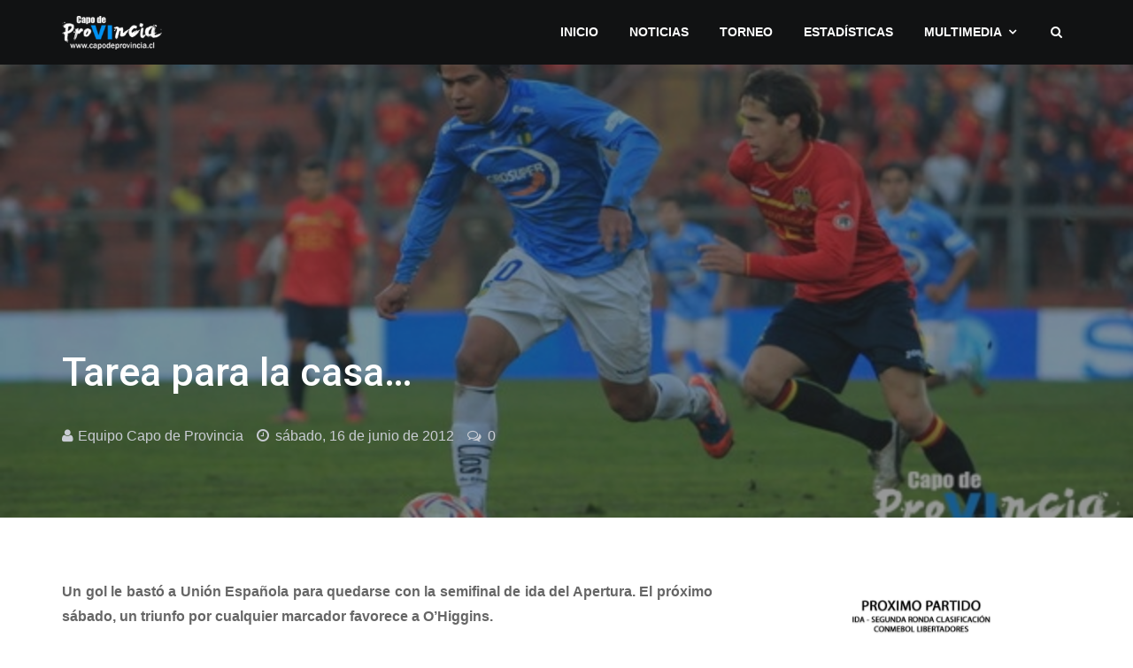

--- FILE ---
content_type: text/html; charset=UTF-8
request_url: https://www.capodeprovincia.cl/2012/06/tarea-para-la-casa_16.html
body_size: 25185
content:
<!DOCTYPE html>
<html class='v2' dir='ltr' xmlns='http://www.w3.org/1999/xhtml' xmlns:b='http://www.google.com/2005/gml/b' xmlns:data='http://www.google.com/2005/gml/data' xmlns:expr='http://www.google.com/2005/gml/expr'>
<!-- Mantenimiento -->

  <head>
<!-- ******* SEO ******* -->
<meta content='width=device-width, initial-scale=1.0' name='viewport'/>
<meta content='Medio de comunicación independiente dedicado a todo lo deportivo de la región y el club O&#39;Higgins de Rancagua, informando todo el acontecer del club rancagüino.' name='description'/>
<meta content='ohiggins, capo de provincia, futbol chilenos, fotos ohiggins, videos ohiggins, wallpapers ohiggins, fondos de pantalla ohiggins, capodeprovincia' name='keywords'/>
<meta content='Capo de Provincia' name='title'/>
<meta content='index, follow' name='robots'/>
<!-- ******* SEO ******* -->
<meta content='27462653918' property='fb:pages'/>
<meta content='text/html; charset=UTF-8' http-equiv='Content-Type'/>
<meta content='blogger' name='generator'/>
<link href='https://www.capodeprovincia.cl/favicon.ico' rel='icon' type='image/x-icon'/>
<link href='https://www.capodeprovincia.cl/2012/06/tarea-para-la-casa_16.html' rel='canonical'/>
<link rel="alternate" type="application/atom+xml" title="Capo de Provincia - O&#39;Higgins - Atom" href="https://www.capodeprovincia.cl/feeds/posts/default" />
<link rel="alternate" type="application/rss+xml" title="Capo de Provincia - O&#39;Higgins - RSS" href="https://www.capodeprovincia.cl/feeds/posts/default?alt=rss" />
<link rel="service.post" type="application/atom+xml" title="Capo de Provincia - O&#39;Higgins - Atom" href="https://www.blogger.com/feeds/8256771698079611759/posts/default" />

<!--Can't find substitution for tag [blog.ieCssRetrofitLinks]-->
<link href='https://blogger.googleusercontent.com/img/b/R29vZ2xl/AVvXsEjqBZ4GRYMn4ofXvC8J0Dpm0ou8j6idmUvJf6xROp1TUBRtdx0gB_vuGQx8Cc25ss2R2Oq798hDX7vLnON1JY5Pvukhj2kpWOWI6QwBvfxUIWMssj6WBJ1ujSVg7E8rUbaXk30KRxLohwM/s1600/IMG_7800.jpg' rel='image_src'/>
<meta content='https://www.capodeprovincia.cl/2012/06/tarea-para-la-casa_16.html' property='og:url'/>
<meta content='Tarea para la casa…' property='og:title'/>
<meta content='Medio de comunicación independiente dedicado a informar todo lo deportivo de la región y el club O&#39;Higgins de Rancagua.' property='og:description'/>
<meta content='https://blogger.googleusercontent.com/img/b/R29vZ2xl/AVvXsEjqBZ4GRYMn4ofXvC8J0Dpm0ou8j6idmUvJf6xROp1TUBRtdx0gB_vuGQx8Cc25ss2R2Oq798hDX7vLnON1JY5Pvukhj2kpWOWI6QwBvfxUIWMssj6WBJ1ujSVg7E8rUbaXk30KRxLohwM/w1200-h630-p-k-no-nu/IMG_7800.jpg' property='og:image'/>
<meta content='width=device-width, initial-scale=1, maximum-scale=1' name='viewport'/>
<link href='https://fonts.googleapis.com/css?family=Open+Sans:400,400i,700|Roboto:400,500,700' rel='stylesheet'/>
<link href='https://1.bp.blogspot.com/-SOh-0NW72TE/XO8_sETmooI/AAAAAAAAAmg/_CLfoLbpVTARmkTpV6cNPLxTYUQ981t6ACLcBGAs/s1600/app.png' rel='apple-touch-icon-precomposed'/>
<link href='https://1.bp.blogspot.com/-SOh-0NW72TE/XO8_sETmooI/AAAAAAAAAmg/_CLfoLbpVTARmkTpV6cNPLxTYUQ981t6ACLcBGAs/s72/app.png' rel='apple-touch-icon-precomposed' sizes='72x72'/>
<link href='https://1.bp.blogspot.com/-SOh-0NW72TE/XO8_sETmooI/AAAAAAAAAmg/_CLfoLbpVTARmkTpV6cNPLxTYUQ981t6ACLcBGAs/s114/app.png' rel='apple-touch-icon-precomposed' sizes='114x114'/>
<link href='https://1.bp.blogspot.com/-SOh-0NW72TE/XO8_sETmooI/AAAAAAAAAmg/_CLfoLbpVTARmkTpV6cNPLxTYUQ981t6ACLcBGAs/s144/app.png' rel='apple-touch-icon-precomposed' sizes='144x144'/>
<link crossorigin='anonymous' href='https://maxcdn.bootstrapcdn.com/font-awesome/4.6.3/css/font-awesome.min.css' integrity='sha384-T8Gy5hrqNKT+hzMclPo118YTQO6cYprQmhrYwIiQ/3axmI1hQomh7Ud2hPOy8SP1' rel='stylesheet'/>
<title>
Tarea para la casa&#8230; ~ Capo de Provincia - O'Higgins
</title>
<meta content='Tarea para la casa…' property='og:title'/>
<meta content='Tarea para la casa… - Capo de Provincia - O&#39;Higgins' name='twitter:title'/>
<meta content='https://blogger.googleusercontent.com/img/b/R29vZ2xl/AVvXsEjqBZ4GRYMn4ofXvC8J0Dpm0ou8j6idmUvJf6xROp1TUBRtdx0gB_vuGQx8Cc25ss2R2Oq798hDX7vLnON1JY5Pvukhj2kpWOWI6QwBvfxUIWMssj6WBJ1ujSVg7E8rUbaXk30KRxLohwM/w500/IMG_7800.jpg' property='og:image'/>
<meta content='https://blogger.googleusercontent.com/img/b/R29vZ2xl/AVvXsEjqBZ4GRYMn4ofXvC8J0Dpm0ou8j6idmUvJf6xROp1TUBRtdx0gB_vuGQx8Cc25ss2R2Oq798hDX7vLnON1JY5Pvukhj2kpWOWI6QwBvfxUIWMssj6WBJ1ujSVg7E8rUbaXk30KRxLohwM/w500/IMG_7800.jpg' name='twitter:image'/>
<meta content='https://www.capodeprovincia.cl/2012/06/tarea-para-la-casa_16.html' property='og:url'/>
<meta content='https://www.capodeprovincia.cl/2012/06/tarea-para-la-casa_16.html' name='twitter:url'/>
<meta content='Capo de Provincia - O&#39;Higgins' property='og:site_name'/>
<meta content='https://www.capodeprovincia.cl/' property='og:see_also'/>
<style>
/*!
 * CapodeProvincia.cl v4.2 - 2020.
 * Todos los derechos reservados.
 * Matías Aravena Cofré.
 * Rancagua, Chile.
 */

/*! normalize.css v4.1.1 | MIT License | github.com/necolas/normalize.css */
html{font-family:sans-serif;-ms-text-size-adjust:100%;-webkit-text-size-adjust:100%}body{margin:0}article,aside,details,/* 1 */
figcaption,figure,footer,header,main,/* 2 */
menu,nav,section,summary{display:block}audio,canvas,progress,video{display:inline-block}audio:not([controls]){display:none;height:0}progress{vertical-align:baseline}template,/* 1 */
[hidden]{display:none}a{background-color:transparent;-webkit-text-decoration-skip:objects}a:active,a:hover{outline-width:0}abbr[title]{border-bottom:none;text-decoration:underline;text-decoration:underline dotted}b,strong{font-weight:inherit;font-weight:bolder}dfn{font-style:italic}h1{font-size:2em;margin:.67em 0}mark{background-color:#ff0;color:#000}small{font-size:80%}sub,sup{font-size:75%;line-height:0;position:relative;vertical-align:baseline}sub{bottom:-.25em}sup{top:-.5em}img{border-style:none}svg:not(:root){overflow:hidden}code,kbd,pre,samp{font-family:monospace,monospace;font-size:1em}figure{margin:1em 40px}hr{box-sizing:content-box;height:0;overflow:visible}button,input,select,textarea{font:inherit;margin:0}optgroup{font-weight:700}button,input{overflow:visible}button,select{text-transform:none}button,html [type="button"],/* 1 */
[type="reset"],[type="submit"]{-webkit-appearance:button}button::-moz-focus-inner,[type="button"]::-moz-focus-inner,[type="reset"]::-moz-focus-inner,[type="submit"]::-moz-focus-inner{border-style:none;padding:0}button:-moz-focusring,[type="button"]:-moz-focusring,[type="reset"]:-moz-focusring,[type="submit"]:-moz-focusring{outline:1px dotted ButtonText}fieldset{border:1px solid silver;margin:0 2px;padding:.35em .625em .75em}legend{box-sizing:border-box;color:inherit;display:table;max-width:100%;padding:0;white-space:normal}textarea{overflow:auto}[type="checkbox"],[type="radio"]{box-sizing:border-box;padding:0}[type="number"]::-webkit-inner-spin-button,[type="number"]::-webkit-outer-spin-button{height:auto}[type="search"]{-webkit-appearance:textfield;outline-offset:-2px}[type="search"]::-webkit-search-cancel-button,[type="search"]::-webkit-search-decoration{-webkit-appearance:none}::-webkit-input-placeholder{color:inherit;opacity:.54}::-webkit-file-upload-button{-webkit-appearance:button;font:inherit}


/*!
 * Bootstrap v3.3.7 (http://getbootstrap.com)
 * Copyright 2011-2016 Twitter, Inc.
 * Licensed under MIT (https://github.com/twbs/bootstrap/blob/master/LICENSE)
 */
.container{margin-right:auto;margin-left:auto;padding-left:15px;padding-right:15px}@media (min-width: 768px){.container{width:750px}}@media (min-width: 992px){.container{width:970px}}@media (min-width: 1200px){.container{width:1170px}}.container-fluid{margin-right:auto;margin-left:auto;padding-left:15px;padding-right:15px}.row{margin-left:-15px;margin-right:-15px}.col-xs-1,.col-sm-1,.col-md-1,.col-lg-1,.col-xs-2,.col-sm-2,.col-md-2,.col-lg-2,.col-xs-3,.col-sm-3,.col-md-3,.col-lg-3,.col-xs-4,.col-sm-4,.col-md-4,.col-lg-4,.col-xs-5,.col-sm-5,.col-md-5,.col-lg-5,.col-xs-6,.col-sm-6,.col-md-6,.col-lg-6,.col-xs-7,.col-sm-7,.col-md-7,.col-lg-7,.col-xs-8,.col-sm-8,.col-md-8,.col-lg-8,.col-xs-9,.col-sm-9,.col-md-9,.col-lg-9,.col-xs-10,.col-sm-10,.col-md-10,.col-lg-10,.col-xs-11,.col-sm-11,.col-md-11,.col-lg-11,.col-xs-12,.col-sm-12,.col-md-12,.col-lg-12{position:relative;min-height:1px;padding-left:15px;padding-right:15px}.col-xs-1,.col-xs-2,.col-xs-3,.col-xs-4,.col-xs-5,.col-xs-6,.col-xs-7,.col-xs-8,.col-xs-9,.col-xs-10,.col-xs-11,.col-xs-12{float:left}.col-xs-12{width:100%}.col-xs-11{width:91.66666667%}.col-xs-10{width:83.33333333%}.col-xs-9{width:75%}.col-xs-8{width:66.66666667%}.col-xs-7{width:58.33333333%}.col-xs-6{width:50%}.col-xs-5{width:41.66666667%}.col-xs-4{width:33.33333333%}.col-xs-3{width:25%}.col-xs-2{width:16.66666667%}.col-xs-1{width:8.33333333%}.col-xs-pull-12{right:100%}.col-xs-pull-11{right:91.66666667%}.col-xs-pull-10{right:83.33333333%}.col-xs-pull-9{right:75%}.col-xs-pull-8{right:66.66666667%}.col-xs-pull-7{right:58.33333333%}.col-xs-pull-6{right:50%}.col-xs-pull-5{right:41.66666667%}.col-xs-pull-4{right:33.33333333%}.col-xs-pull-3{right:25%}.col-xs-pull-2{right:16.66666667%}.col-xs-pull-1{right:8.33333333%}.col-xs-pull-0{right:auto}.col-xs-push-12{left:100%}.col-xs-push-11{left:91.66666667%}.col-xs-push-10{left:83.33333333%}.col-xs-push-9{left:75%}.col-xs-push-8{left:66.66666667%}.col-xs-push-7{left:58.33333333%}.col-xs-push-6{left:50%}.col-xs-push-5{left:41.66666667%}.col-xs-push-4{left:33.33333333%}.col-xs-push-3{left:25%}.col-xs-push-2{left:16.66666667%}.col-xs-push-1{left:8.33333333%}.col-xs-push-0{left:auto}.col-xs-offset-12{margin-left:100%}.col-xs-offset-11{margin-left:91.66666667%}.col-xs-offset-10{margin-left:83.33333333%}.col-xs-offset-9{margin-left:75%}.col-xs-offset-8{margin-left:66.66666667%}.col-xs-offset-7{margin-left:58.33333333%}.col-xs-offset-6{margin-left:50%}.col-xs-offset-5{margin-left:41.66666667%}.col-xs-offset-4{margin-left:33.33333333%}.col-xs-offset-3{margin-left:25%}.col-xs-offset-2{margin-left:16.66666667%}.col-xs-offset-1{margin-left:8.33333333%}.col-xs-offset-0{margin-left:0}@media (min-width: 768px){.col-sm-1,.col-sm-2,.col-sm-3,.col-sm-4,.col-sm-5,.col-sm-6,.col-sm-7,.col-sm-8,.col-sm-9,.col-sm-10,.col-sm-11,.col-sm-12{float:left}.col-sm-12{width:100%}.col-sm-11{width:91.66666667%}.col-sm-10{width:83.33333333%}.col-sm-9{width:75%}.col-sm-8{width:66.66666667%}.col-sm-7{width:58.33333333%}.col-sm-6{width:50%}.col-sm-5{width:41.66666667%}.col-sm-4{width:33.33333333%}.col-sm-3{width:25%}.col-sm-2{width:16.66666667%}.col-sm-1{width:8.33333333%}.col-sm-pull-12{right:100%}.col-sm-pull-11{right:91.66666667%}.col-sm-pull-10{right:83.33333333%}.col-sm-pull-9{right:75%}.col-sm-pull-8{right:66.66666667%}.col-sm-pull-7{right:58.33333333%}.col-sm-pull-6{right:50%}.col-sm-pull-5{right:41.66666667%}.col-sm-pull-4{right:33.33333333%}.col-sm-pull-3{right:25%}.col-sm-pull-2{right:16.66666667%}.col-sm-pull-1{right:8.33333333%}.col-sm-pull-0{right:auto}.col-sm-push-12{left:100%}.col-sm-push-11{left:91.66666667%}.col-sm-push-10{left:83.33333333%}.col-sm-push-9{left:75%}.col-sm-push-8{left:66.66666667%}.col-sm-push-7{left:58.33333333%}.col-sm-push-6{left:50%}.col-sm-push-5{left:41.66666667%}.col-sm-push-4{left:33.33333333%}.col-sm-push-3{left:25%}.col-sm-push-2{left:16.66666667%}.col-sm-push-1{left:8.33333333%}.col-sm-push-0{left:auto}.col-sm-offset-12{margin-left:100%}.col-sm-offset-11{margin-left:91.66666667%}.col-sm-offset-10{margin-left:83.33333333%}.col-sm-offset-9{margin-left:75%}.col-sm-offset-8{margin-left:66.66666667%}.col-sm-offset-7{margin-left:58.33333333%}.col-sm-offset-6{margin-left:50%}.col-sm-offset-5{margin-left:41.66666667%}.col-sm-offset-4{margin-left:33.33333333%}.col-sm-offset-3{margin-left:25%}.col-sm-offset-2{margin-left:16.66666667%}.col-sm-offset-1{margin-left:8.33333333%}.col-sm-offset-0{margin-left:0}}@media (min-width: 992px){.col-md-1,.col-md-2,.col-md-3,.col-md-4,.col-md-5,.col-md-6,.col-md-7,.col-md-8,.col-md-9,.col-md-10,.col-md-11,.col-md-12{float:left}.col-md-12{width:100%}.col-md-11{width:91.66666667%}.col-md-10{width:83.33333333%}.col-md-9{width:75%}.col-md-8{width:66.66666667%}.col-md-7{width:58.33333333%}.col-md-6{width:50%}.col-md-5{width:41.66666667%}.col-md-4{width:33.33333333%}.col-md-3{width:25%}.col-md-2{width:16.66666667%}.col-md-1{width:8.33333333%}.col-md-pull-12{right:100%}.col-md-pull-11{right:91.66666667%}.col-md-pull-10{right:83.33333333%}.col-md-pull-9{right:75%}.col-md-pull-8{right:66.66666667%}.col-md-pull-7{right:58.33333333%}.col-md-pull-6{right:50%}.col-md-pull-5{right:41.66666667%}.col-md-pull-4{right:33.33333333%}.col-md-pull-3{right:25%}.col-md-pull-2{right:16.66666667%}.col-md-pull-1{right:8.33333333%}.col-md-pull-0{right:auto}.col-md-push-12{left:100%}.col-md-push-11{left:91.66666667%}.col-md-push-10{left:83.33333333%}.col-md-push-9{left:75%}.col-md-push-8{left:66.66666667%}.col-md-push-7{left:58.33333333%}.col-md-push-6{left:50%}.col-md-push-5{left:41.66666667%}.col-md-push-4{left:33.33333333%}.col-md-push-3{left:25%}.col-md-push-2{left:16.66666667%}.col-md-push-1{left:8.33333333%}.col-md-push-0{left:auto}.col-md-offset-12{margin-left:100%}.col-md-offset-11{margin-left:91.66666667%}.col-md-offset-10{margin-left:83.33333333%}.col-md-offset-9{margin-left:75%}.col-md-offset-8{margin-left:66.66666667%}.col-md-offset-7{margin-left:58.33333333%}.col-md-offset-6{margin-left:50%}.col-md-offset-5{margin-left:41.66666667%}.col-md-offset-4{margin-left:33.33333333%}.col-md-offset-3{margin-left:25%}.col-md-offset-2{margin-left:16.66666667%}.col-md-offset-1{margin-left:8.33333333%}.col-md-offset-0{margin-left:0}}@media (min-width: 1200px){.col-lg-1,.col-lg-2,.col-lg-3,.col-lg-4,.col-lg-5,.col-lg-6,.col-lg-7,.col-lg-8,.col-lg-9,.col-lg-10,.col-lg-11,.col-lg-12{float:left}.col-lg-12{width:100%}.col-lg-11{width:91.66666667%}.col-lg-10{width:83.33333333%}.col-lg-9{width:75%}.col-lg-8{width:66.66666667%}.col-lg-7{width:58.33333333%}.col-lg-6{width:50%}.col-lg-5{width:41.66666667%}.col-lg-4{width:33.33333333%}.col-lg-3{width:25%}.col-lg-2{width:16.66666667%}.col-lg-1{width:8.33333333%}.col-lg-pull-12{right:100%}.col-lg-pull-11{right:91.66666667%}.col-lg-pull-10{right:83.33333333%}.col-lg-pull-9{right:75%}.col-lg-pull-8{right:66.66666667%}.col-lg-pull-7{right:58.33333333%}.col-lg-pull-6{right:50%}.col-lg-pull-5{right:41.66666667%}.col-lg-pull-4{right:33.33333333%}.col-lg-pull-3{right:25%}.col-lg-pull-2{right:16.66666667%}.col-lg-pull-1{right:8.33333333%}.col-lg-pull-0{right:auto}.col-lg-push-12{left:100%}.col-lg-push-11{left:91.66666667%}.col-lg-push-10{left:83.33333333%}.col-lg-push-9{left:75%}.col-lg-push-8{left:66.66666667%}.col-lg-push-7{left:58.33333333%}.col-lg-push-6{left:50%}.col-lg-push-5{left:41.66666667%}.col-lg-push-4{left:33.33333333%}.col-lg-push-3{left:25%}.col-lg-push-2{left:16.66666667%}.col-lg-push-1{left:8.33333333%}.col-lg-push-0{left:auto}.col-lg-offset-12{margin-left:100%}.col-lg-offset-11{margin-left:91.66666667%}.col-lg-offset-10{margin-left:83.33333333%}.col-lg-offset-9{margin-left:75%}.col-lg-offset-8{margin-left:66.66666667%}.col-lg-offset-7{margin-left:58.33333333%}.col-lg-offset-6{margin-left:50%}.col-lg-offset-5{margin-left:41.66666667%}.col-lg-offset-4{margin-left:33.33333333%}.col-lg-offset-3{margin-left:25%}.col-lg-offset-2{margin-left:16.66666667%}.col-lg-offset-1{margin-left:8.33333333%}.col-lg-offset-0{margin-left:0}}.clearfix:before,.clearfix:after,.container:before,.container:after,.container-fluid:before,.container-fluid:after,.row:before,.row:after{content:" ";display:table}.clearfix:after,.container:after,.container-fluid:after,.row:after{clear:both}.center-block{display:block;margin-left:auto;margin-right:auto}.pull-right{float:right!important}.pull-left{float:left!important}.hide{display:none!important}.show{display:block!important}.invisible{visibility:hidden}.text-hide{font:0/0 a;color:transparent;text-shadow:none;background-color:transparent;border:0}.hidden{display:none!important}.affix{position:fixed}

/*
~~~~~~~~~~~
= LAYOUT =
~~~~~~~~~~~
*/
/*TOP NAV*/
#topNavWrap {
	font-size: 0;
}
#logoWrap, #topMenuWrap {
    float: none;
    display: inline-block;
    vertical-align: middle;
	font-size: 14px;
}
#logoWrap {
    padding-top: 10px;
    padding-bottom: 10px;
}
#header-inner img {
    max-height: 50px;
	width: auto;
    display: initial !important;
}
#header-inner a {
    display: initial !important;
}
#topMenuWrap {
    text-align: right;
}

/*MAIN WRAP*/
#mainBodyWrap {
    padding: 70px 0;
}
#mainContentWrap {
    padding-right: 30px;
}
#sidebarWrap {
    padding-left: 30px;
}
.footerCol:nth-child(2) {
	padding-right: 35px;
	padding-left: 35px;
}
.footerCol:first-child {
    padding-right: 55px;
}
.footerCol:last-child {
    padding-left: 55px;
}
</style>
<style id='page-skin-1' type='text/css'><!--
/*
~~~~~~~~~~~~~~~~~~~~~~~~~~~~~
= V  A  R  I  A  B  L  E  S =
~~~~~~~~~~~~~~~~~~~~~~~~~~~~~
<Variable name="body.background" description="Body Background" type="background"
color="#ffffff" default="$(color) none repeat scroll top left"/>
<Variable name="keycolor" description="Theme KeyColor" type="color"
default="#ea5631"/>
<Group description="Main Colors">
<Variable name="mainClr1" description="Main Color 1" type="color" default="#ea5631" />
<Variable name="mainClr1S" description="Main Color 1 Shade" type="color" default="#c14729" />
<Variable name="mainClr2" description="Main Color 2" type="color" default="#111213" />
<Variable name="mainClr2S" description="Main Color 2 Shade" type="color" default="#1a1b1d" />
</Group>
<Group description="Fonts" >
<Variable name="bodyFont" description="Body Font" type="font" default="16px 'Open Sans',sans-serif" />
<Variable name="headsFont" description="Heads Font" type="font" default="16px 'Roboto',sans-serif" />
</Group>
<Group description="Links">
<Variable name="lnksClr" description="Links Color" type="color" default="#31c4ea"/>
<Variable name="lnksHClr" description="Links Hover Color" type="color" default="#31c4ea"/>
</Group>
<Group description="Text Color" selector="body">
<Variable name="txtClr" description="Text Color" type="color" default="#666666" />
<Variable name="TxtHeadsClr" description="Heads Text Color" type="color" default="#111111" />
</Group>
<Group description="Top Navigation Bar" selector="#topNavWrap">
<Variable name="topNavBG" description="Background" type="color" default="#111213" />
<Variable name="topNavTxtClr" description="Logo Text color" type="color" default="#ffffff" />
<Variable name="menuTxtClr" description="Menu Text Color" type="color" default="#ffffff" />
<Variable name="dropDownMenuTxtClr" description="Dropdown Menu Text Color" type="color" default="#ffffff" />
</Group>
<Group description="Featued Posts" selector="#featuredPostsWrap ">
<Variable name="fpBG" description="Background" type="color" default="#1a1b1d" />
<Variable name="fpTxtClr" description="Post Title Color" type="color" default="#ffffff" />
</Group>
<Group description="Main Body" selector="#mainBodyWrap ">
<Variable name="bodyBG" description="Background Color" type="color" default="#ffffff"/>
</Group>
<Group description="Posts" selector="#mainBodyWrap ">
<Variable name="PostTitleClr" description="Post Title Color" type="color" default="#111111"/>
<Variable name="postDataClr" description="Post Data Color" type="color" default="#9c9ea2"/>
</Group>
<Group description="Footer" selector="#footerWrap">
<Variable name="footerBG" description="Background" type="color" default="#1a1b1d"/>
<Variable name="footerHTxtClr" description="Headers Text Color" type="color" default="#ffffff" />
<Variable name="footerTxtClr" description="Text Color" type="color" default="#929294" />
<Variable name="footerLnkTxtClr" description="Link Text Color" type="color" default="#b7b7b9" />
<Variable name="footerLnkTxtHClr" description="Link Text Hover Color" type="color" default="#b7b7b9" />
</Group>
<Group description="Copyrights" selector="#copyrightWrap">
<Variable name="copyrightBG" description="Background" type="color" default="#111213"/>
<Variable name="copyrightTxtClr" description="Text Color" type="color" default="#5d5f65" />
<Variable name="copyrightLnkTxtClr" description="Link Text Color" type="color" default="#31c4ea" />
</Group>
<Group description="Socila Buttons" selector="#socialIcons">
<Variable name="socialBtsClr" description="Color" type="color" default="#5d5f65" />
<Variable name="socialBtsHvrClr" description="Hover Color" type="color" default="#31c4ea" />
</Group>
<Group description="Forms" selector="form">
<Variable name="buttonClr" description="Buttons Bagground Color" type="color" default="#31c4ea" />
<Variable name="inputBorderClr" description="Input Border Color" type="color" default="#eeeeee" />
<Variable name="inputBorderClrFooter" description="Input Border Color In The Footer" type="color" default="#3f4044" />
</Group>
<Group description="Labels Widget" selector=".Label">
<Variable name="labelBGSidebar" description="Background In Sidebar" type="color" default="#eeeff3" />
<Variable name="labelTxtClrSidebar" description="Text Color In Sidebar" type="color" default="#666666" />
<Variable name="labelBGFooter" description="Background In Footer" type="color" default="#26282b" />
<Variable name="labelTxtClrFooter" description="Text Color In Footer" type="color" default="#b7b7b9" />
</Group>
*/
body#layout *{overflow:hidden}body#layout #logoWrap{width:30%;float:left}body#layout #topMenuWrap{width:70%;float:left}body#layout #mainContentWrap{width:70%;float:left}body#layout #sidebarWrap{width:30%;float:left}body#layout .footerCol{width:33.333333333333%;float:left}body#layout div.section{margin:10px 5px!important}#translation{display:none}body#layout #translation{display:block;width:30%}body{font:normal normal 16px Arial, Tahoma, Helvetica, FreeSans, sans-serif;line-height:1.8;color:#666666;background-color:#ffffff;background:#ffffff none repeat scroll top left}*{-webkit-box-sizing:border-box;-moz-box-sizing:border-box;box-sizing:border-box}:before,:after{-webkit-box-sizing:border-box;-moz-box-sizing:border-box;box-sizing:border-box}input,button,select,textarea{font-family:inherit;font-size:inherit;line-height:inherit}a:focus{outline:5px auto -webkit-focus-ring-color;outline-offset:-2px}figure{margin:0}img{vertical-align:middle;max-width:100%;height:auto}.quickedit{display:none!important}a{color:#31c4ea;text-decoration:none;transition:all .4s ease;-webkit-transition:all .3s ease;-moz-transition:all .3s ease;-o-transition:all .3s ease}a:hover,a:focus{color:#31c4ea;text-decoration:none;transition:all .3s ease;-webkit-transition:all .3s ease;-moz-transition:all .3s ease;-o-transition:all .3s ease}h1,h2,h3,h4,h5,h6{font:normal normal 17px Roboto;font-weight:500;line-height:1.3;color:#111111}h1,h2,h3{margin-top:20px;margin-bottom:10px}h4,h5,h6{margin-top:10px;margin-bottom:10px}h1,.h1{font-size:36px}h2,.h2{font-size:30px}h3,.h3{font-size:24px}h4,.h4{font-size:18px}h5,.h5{font-size:14px}h6,.h6{font-size:12px}p{margin:0 0 10px}blockquote{margin:25px 0;padding:30px;font-size:140%;color:#929292;border-top:1px solid #eee;border-bottom:1px solid #eee}blockquote i{font-size:75%;color:#b5b5b5}table{border-collapse:collapse}.post-body td,th{padding:10px 15px;border:1px solid #eee;border-collapse:collapse}input[type="text"],input[type="submit"],input[type="button"],button,textarea{border:1px solid #eeeeee;padding:10px;width:100%;max-width:400px}input[type="submit"],input[type="button"],button{border:0;background:#31c4ea;color:#fff;transition:all .3s ease;-webkit-transition:all .3s ease;-moz-transition:all .3s ease;-o-transition:all .3s ease}input[type="submit"]:hover,input[type="button"]:hover,button:hover{background:#31c4ea;transition:all .3s ease;-webkit-transition:all .3s ease;-moz-transition:all .3s ease;-o-transition:all .3s ease}#footer input[type="text"],#footer textarea{color:#fff;background:transparent;border:1px solid #3f4044}.p404{font-size:50px;font-weight:700;color:#31c4ea}#topNavWrap{background:#111213;color:#fff}#logo,#logo a,#logo h1{color:#ffffff;text-transform:uppercase;margin:0}.dropdownMenu{list-style:none;padding:0}.dropdownMenu > li{display:inline-block;margin-right:15px;position:relative}.dropdownMenu > li:last-child{margin-right:0}.dropdownMenu > li a{color:#ffffff;text-transform:uppercase;font-weight:600}.dropdownMenu > li > a{padding:10px;display:block}.dropdownMenu > li > ul > li:first-child{display:none}.dropdownMenu > li > ul{position:absolute;top:130%;left:0;width:180px;list-style:none;padding:15px;margin:0;text-align:left;visibility:hidden;opacity:0;z-index:1000;background:#1a1b1d;transition:all .3s ease;-webkit-transition:all .3s ease;-moz-transition:all .3s ease;-o-transition:all .3s ease}.dropdownMenu > li:hover > ul{top:100%;visibility:visible;opacity:1;transition:all .3s ease;-webkit-transition:all .3s ease;-moz-transition:all .3s ease;-o-transition:all .3s ease}.dropdownMenu > li > ul a{padding:5px;display:block;font-weight:400}.dropdown > a:after{font-family:"FontAwesome";content:"\f107";margin-left:7px}.mainMenuIconWrab{font-size:20px;display:none;text-align:right;vertical-align:middle;float:none}.mainMenuIconWrab a{color:#ffffff}.mainMenuIconWrab a:hover{color:#ffffff}.mainMenuIconWrab .searchIcon{margin-left:10px}#featuredPostsWrap{display:none;text-transform:uppercase;}#featuredPostsWrap .container-fluid,#featuredPostsWrap .col-md-4{padding-left:0;padding-right:0}.fPost{position:relative}.fPost > a{padding-top:120%;display:block;position:relative;background:#1a1b1d;background-size:cover;background-position:center}.fPostCon{position:absolute;width:100%;bottom:0;padding:0 15px 50px}.fpLabel{background:#31c4ea;color:#fff;padding:3px 5px;font-size:13px;text-transform:uppercase}.fpLabel:hover{color:#fff;text-decoration:underline}.fpOverlay{position:absolute;top:0;left:0;width:100%;height:100%;opacity:.75;background:rgba(0,0,0,0.3);background:-moz-linear-gradient(top,rgba(231,55,39,0) 0%,rgba(0,0,0,1) 100%);background:-webkit-gradient(left top,left bottom,color-stop(0%,rgba(231,55,39,0)),color-stop(100%,rgba(0,0,0,1)));background:-webkit-linear-gradient(top,rgba(231,55,39,0) 0%,rgba(0,0,0,1) 100%);background:-o-linear-gradient(top,rgba(231,55,39,0) 0%,rgba(0,0,0,1) 100%);background:-ms-linear-gradient(top,rgba(231,55,39,0) 0%,rgba(0,0,0,1) 100%);background:linear-gradient(to bottom,rgba(231,55,39,0) 0%,rgba(0,0,0,1) 100%);filter:progid:DXImageTransform.Microsoft.gradient(startColorstr='#e73727',endColorstr='#000000',GradientType=0);-webkit-box-shadow:inset 10px 0 28px -6px rgba(0,0,0,0.75);-moz-box-shadow:inset 10px 0 28px -6px rgba(0,0,0,0.75);box-shadow:inset 10px 0 28px -6px rgba(0,0,0,0.75);transition:all .3s ease;-webkit-transition:all .3s ease;-moz-transition:all .3s ease;-o-transition:all .3s ease}.fPost:hover .fpOverlay{opacity:.85;transition:all .3s ease;-webkit-transition:all .3s ease;-moz-transition:all .3s ease;-o-transition:all .3s ease}.fPostCon h2{color:#ffffff;font-size:35px;margin-top:10px}.post-title a{color:#111111}.post-title{margin-top:0}.postData,.post-author a{color:#9c9ea2;overflow:hidden}.postData > span{float:left;margin-right:15px;vertical-align:middle;line-height:45px}.post-author img{width:45px;margin-right:5px;border-radius:50%}.post-timestamp:before{content:"\f017";font-family:FontAwesome;margin-right:3px}.post-comment-num:before{content:"\f0e6";font-family:FontAwesome;margin-right:3px}.noAuthImg:before{content:"\f007";font-family:FontAwesome;margin-right:5px}.separator a{margin:0!important}#blog-pager{display:none}.status-msg-body{text-align:center;margin-bottom:20px;font-size:20px}.postTop{position:relative;padding-top:40%;background:#1a1b1d}.postTop .postData,.postTop .post-author a{color:#c9ccd4}.postopImg{position:absolute;top:0;left:0;width:100%;height:100%;background-size:cover;background-position:center;opacity:.55}.postTopCon{position:absolute;width:100%;bottom:70px}.postTopTitle{max-width:800px;color:#fff;font-size:45px;margin-bottom:20px}.post-footer-line{margin-top:50px}.post-labels{display:block}.post-labels a{background:#eeeff3;color:inherit;padding:5px 10px;display:inline-block;margin-right:10px;font-size:15px}.post-labels a:before{content:"\f02b";font-family:FontAwesome;margin-right:5px}.relatedPosts > h2{text-transform:uppercase;font-size:24px;margin-bottom:20px}.relatedPosts .row:first-child{margin-bottom:30px}.relatedPost{overflow:hidden}.relatedPost > a{padding-top:62.5%;display:block;position:relative;background:#111213;overflow:hidden}.relatedPostImg{position:absolute;top:0;left:0;width:100%;opacity:.6;-webkit-backface-visibility:hidden;transition:all .3s ease;-webkit-transition:all .3s ease;-moz-transition:all .3s ease;-o-transition:all .3s ease}.relatedPost > a:hover .relatedPostImg{opacity:.7;transition:all .3s ease;-webkit-transition:all .3s ease;-moz-transition:all .3s ease;-o-transition:all .3s ease}.relatedPostTitle{position:absolute;bottom:0;width:100%;padding:15px;color:#fff;font-size:22px}.static_page .postTopTitle{width:100%;max-width:100%;text-align:center}.static_page .noPostImg{padding-top:25%}.static_page .postTopCon{top:50%;-ms-transform:translateY(-50%);-webkit-transform:translateY(-50%);transform:translateY(-50%);bottom:initial}.shareButtons a{display:inline-block;margin-right:10px;width:100px;height:40px;line-height:40px;text-align:center;font-size:20px;color:#fff;transition:all .3s ease;-webkit-transition:all .3s ease;-moz-transition:all .3s ease;-o-transition:all .3s ease}.shareButtons a:hover{transition:all .3s ease;-webkit-transition:all .3s ease;-moz-transition:all .3s ease;-o-transition:all .3s ease}.shareButtons .facebook{background:#3b5998}.shareButtons .facebook:hover{background:#2f4779}.shareButtons .twitter{background:#55acee}.shareButtons .twitter:hover{background:#4994ce}.shareButtons .google{background:#dd4b39;margin-right:0}.shareButtons .google:hover{background:#bb4031}.postThum{margin-bottom:50px}.thumImgBG{padding-top:66.6%;background:#000;position:relative;overflow:hidden;background-size:cover}.thumImgOverlay{position:absolute;top:0;left:0;width:100%;height:100%;background:#000;opacity:0;transition:all .3s ease;-webkit-transition:all .3s ease;-moz-transition:all .3s ease;-o-transition:all .3s ease}.thumImgOverlay:hover{transition:all .3s ease;-webkit-transition:all .3s ease;-moz-transition:all .3s ease;-o-transition:all .3s ease;opacity:.2}.thumTitle a{font-size:30px}.thumSnippet{margin-bottom:15px}.thumData > span{line-height:inherit}.loadMorePosts{text-align:center;margin-top:50px;display:none}.loadMorePosts a{display:inline-block;padding:10px 15px;color:#fff;background:#31c4ea}.loadMorePosts a:hover{background:#31c4ea;transition:all .4s ease-in-out;-webkit-transition:all .4s ease-in-out;-moz-transition:all .4s ease-in-out;-o-transition:all .4s ease-in-out}#loader{text-align:center;margin-top:50px}#sidebar .widget{margin-bottom:50px}.widget > h2{font-size:24px;text-transform:uppercase;margin-bottom:20px}.popular-posts ul{list-style:none;padding:0}.popular-posts ul li{margin-bottom:30px}.popular-posts .item-thumbnail{float:left;margin-right:20px}.popular-posts .item-title a{color:inherit}.popular-posts .item-snippet{display:none}.Label ul{padding:0}.cloud-label-widget-content{font-size:15px}.cloud-label-widget-content > span{display:inline-block;background:#b7b7b9;margin:0 10px 10px 0}#footer .cloud-label-widget-content > span{background:#26282b}.cloud-label-widget-content a{display:inline-block;padding:8px 15px;color:#666666;font-size:13px;text-transform:uppercase}.cloud-label-widget-content .label-count{display:inline-block;padding-right:15px;margin-left:-15px}.list-label-widget-content ul{list-style-type:none}.list-label-widget-content a{color:inherit}.list-label-widget-content li{margin-bottom:10px;line-height:30px}.list-label-widget-content li:before{content:"\f105";font-family:FontAwesome;color:#b5b5b5;margin-right:15px}.list-label-widget-content li > span:last-child{float:right;background:#b7b7b9;color:#666666;height:30px;width:30px;text-align:center;border-radius:50%}#footer .list-label-widget-content li:before{color:#656565}#footer .list-label-widget-content li > span:last-child{background:#26282b;color:#b7b7b9}.FollowByEmail td{width:100%;display:block}.follow-by-email-submit{margin-top:10px}.ContactForm form,.FollowByEmail form{max-width:400px;margin-right:auto;margin-left:auto}#comments > h2{text-transform:uppercase;font-size:24px;margin-bottom:20px}#comment-actions{background:transparent;border:0;padding:0;position:absolute;height:25px}#comments .blogger-comment-icon,.blogger-comment-icon{line-height:16px;background:url(/img/b16-rounded.gif) left no-repeat;padding-left:20px}#comments .openid-comment-icon,.openid-comment-icon{line-height:16px;background:url(/img/openid16-rounded.gif) left no-repeat;padding-left:20px}#comments .anon-comment-icon,.anon-comment-icon{line-height:16px;background:url(/img/anon16-rounded.gif) left no-repeat;padding-left:20px}.comment-form{clear:both;_width:410px}.comment-link{white-space:nowrap}.paging-control-container{float:right;margin:0 6px 0 0;font-size:80%}.unneeded-paging-control{visibility:hidden}#comments-block .avatar-image-container img{-ms-interpolation-mode:bicubic;border:1px solid #ccc;float:right}#comments-block .avatar-image-container.avatar-stock img{border-width:0;padding:1px}#comments-block .avatar-image-container{height:37px;left:-45px;position:absolute;width:37px}#comments-block.avatar-comment-indent{margin-left:45px;position:relative}#comments-block.avatar-comment-indent dd{margin-left:0}iframe.avatar-hovercard-iframe{border:0 none;padding:0;width:25em;height:9.4em;margin:.5em}.comments{clear:both;margin-top:10px;margin-bottom:0}.comments .comments-content{margin-bottom:16px}.comments .comment .comment-actions a{padding-right:5px;padding-top:5px}.comments .comment .comment-actions a:hover{text-decoration:underline}.comments .comments-content .comment-thread ol{list-style-type:none;padding:0;text-align:left}.comments .comments-content .inline-thread{padding:.5em 1em}.comments .comments-content .comment-thread{margin:8px 0}.comments .comments-content .comment-thread:empty{display:none}.comments .comments-content .comment-replies{margin-left:36px;margin-top:1em}.comments .comments-content .comment{margin-bottom:16px;padding-bottom:8px}.comments .comments-content .comment:first-child{padding-top:16px}.comments .comments-content .comment:last-child{border-bottom:0;padding-bottom:0}.comments .comments-content .comment-body{position:relative}.comments .comments-content .user{font-style:normal;font-weight:700}.comments .comments-content .icon.blog-author{display:inline-block;height:18px;margin:0 0 -4px 6px;width:18px}.comments .comments-content .datetime{margin-left:6px}.comments .comments-content .comment-header,.comments .comments-content .comment-content{margin:0 0 8px}.comments .comments-content .comment-content{text-align:justify}.comments .comments-content .owner-actions{position:absolute;right:0;top:0}.comments .comments-replybox{border:none;height:250px;width:100%}.comments .comment-replybox-single{margin-left:48px;margin-top:5px}.comments .comment-replybox-thread{margin-top:5px}.comments .comments-content .loadmore a{display:block;padding:10px 16px;text-align:center}.comments .thread-toggle{cursor:pointer;display:inline-block}.comments .continue{cursor:pointer}.comments .continue a{display:block;font-weight:700;padding:.5em}.comments .comments-content .loadmore{cursor:pointer;margin-top:3em;max-height:3em}.comments .comments-content .loadmore.loaded{max-height:0;opacity:0;overflow:hidden}.comments .thread-chrome.thread-collapsed{display:none}.comments .thread-toggle{display:inline-block}.comments .thread-toggle .thread-arrow{margin-right:10px}.comments .thread-expanded .thread-arrow:before{content:"\f107";font-family:FontAwesome}.comments .thread-collapsed .thread-arrow:before{content:"\f105";font-family:FontAwesome}.comments .avatar-image-container{float:left;max-height:36px;overflow:hidden;width:36px}.comments .avatar-image-container img{max-width:36px}.comments .comment-block{margin-left:48px;position:relative}@media screen and (max-device-width:480px){.comments .comments-content .comment-replies{margin-left:0}}table.tr-caption-container{padding:4px;margin-bottom:.5em}td.tr-caption{font-size:80%}.icon-action{border-style:none!important;margin:0 0 0 .5em !important;vertical-align:middle}.comment-action-icon{width:13px;height:13px;margin-top:3px}.delete-comment-icon{background:url(/img/icon_delete13.gif) no-repeat left;padding:7px}#comment-popup{position:absolute;visibility:hidden;width:100px;height:20px}.user a{color:#111;float:left;font-size:17px}.datetime{font-size:15px;display:block}.datetime a{color:#9c9ea2}.comments .comments-content .user{display:block;overflow:hidden;margin-bottom:10px}.comments .comments-content .icon.blog-author{display:none}.comment-header{overflow:hidden}.comment-actions a,.continue a{color:#9c9ea2;font-size:15px;margin-right:10px}.comments .avatar-image-container img{max-width:50px}.comments .avatar-image-container{max-height:50px;overflow:hidden;width:50px;height:50px;background-image:url(//1.bp.blogspot.com/-3hsaF0dsnMg/V6d5F8K8sRI/AAAAAAAADrg/KMFPQQPHGFgdxYVXM7ygeeCIYCk8QlukgCK4B/s50/user-alt-128.png);background-size:cover}.comments .comment-block{margin-left:65px}.comments .comments-content .comment-thread{margin:30px 0}.comment-actions{display:block;margin-top:20px}.comment-actions > a:before,.continue a:before{content:"\f112";font-family:FontAwesome;margin-right:5px}.comments .comments-content .comment-header{margin-bottom:15px}.comments{margin-top:50px}#topAd,#bottomAd{text-align:center}#topAd .widget{margin-top:70px}#bottomAd .widget{margin-bottom:70px}#footerWrap{background:#1a1b1d;padding:50px 0;color:#929294}#footerWrap a{color:#b7b7b9}#footerWrap .widget > h2{color:#ffffff}#copyrightWrap{background:#111213;border-top:1px solid #000;color:#5d5f65;line-height:35px}#copyright{padding-top:25px;padding-bottom:25px}#copyrightWrap p{margin-bottom:0}#socialIcons{text-align:right}#socialIcons a{display:inline-block;width:35px;height:35px;line-height:35px;font-size:20px;color:#5d5f65;text-align:center;margin-left:5px}#socialIcons a:hover{color:#31c4ea}#searchWrap{position:fixed;z-index:1000000;background:rgba(0,0,0,0.85);width:100%;height:100%;visibility:hidden;opacity:0;transition:all .3s ease;-webkit-transition:all .3s ease;-moz-transition:all .3s ease;-o-transition:all .3s ease}.closeSearch{position:fixed;padding:10px 19px;background:#31c4ea;color:#fff;font-size:20px;top:20px;left:20px}.openSearch{visibility:visible!important;opacity:1!important;transition:all .3s ease;-webkit-transition:all .3s ease;-moz-transition:all .3s ease;-o-transition:all .3s ease}#searchBar{border:0;background:rgba(0,0,0,0);width:100%;position:absolute;top:45%;font-size:40px;text-align:center;color:#fff;max-width:none}#searchBar:focus{outline:none}

--></style>
<style>
/*<![CDATA[*/
/*
~~~~~~~~~~~~~~
= RESPONSIVE =
~~~~~~~~~~~~~~
*/
@media screen and (max-width : 991px){.mainMenuIconWrab{display:inline-block}.dropdownMenu .searchIcon{display:none}#topMenuWrap{text-align:center;display:block}.dropdownMenu{display:none}.dropdownMenu > li{display:block}.dropdownMenu > li > ul{position:static;text-align:center;width:100%;visibility:visible;opacity:1;display:none}#mainContentWrap{margin-bottom:50px;padding-right:15px}#sidebarWrap{padding-left:15px}.post-title{margin-top:20px}.footerCol:last-child,.footerCol:nth-child(2),.footerCol:first-child{padding-right:15px;padding-left:15px}#copyrightWrap p,#socialIcons{text-align:center}#copyrightWrap p{margin-bottom:15px}}@media screen and (max-width : 850px){.fPostCon h2{font-size:25px}.rtl .fPostCon h2{font-size:20px}.postTop{padding-top:70%}}@media screen and (max-width : 750px){.postTopTitle{font-size:35px}}@media screen and (max-width : 650px){.postTopTitle{font-size:30px}h1,.h1{font-size:30px}h2,.h2{font-size:26px}h3,.h3{font-size:24px}}@media screen and (max-width : 600px){.fPostCon h2,.rtl .fPostCon h2{font-size:35px}#featuredPostsWrap .col-md-4{width:100%}.fPost > a{padding-top:85%}.relatedPost{width:100%;margin-bottom:30px}.relatedPosts .row:first-child{margin-bottom:0}.static_page .noPostImg{padding-top:50%}#searchBar{font-size:25px}}@media screen and (max-width : 550px){.postTopCon{bottom:20px}.postTopTitle{font-size:26px}h1,.h1{font-size:26px}h2,.h2{font-size:24px}h3,.h3{font-size:22px}.postTop .postData{display:none}#pd{display:block!important;margin-bottom:20px}#mainBodyWrap{padding-top:40px}.shareButtons a{width:50px}.thumTitle a{font-size:22px}.thumImgBG{padding-top:100%}}@media screen and (max-width : 350px){.fPostCon h2,.rtl .fPostCon h2{font-size:22px}}
/*]]>*/
</style>
<script>
var posts_no = 5;
var showpoststhumbs = true;
var posts_date = true;
var defaultnoimage="http://2.bp.blogspot.com/-jmDmQkQsxUI/VhesjGAU3II/AAAAAAAADSo/JjZLMth27lc/s1600-r/th.jpg";
var maxresults=2;
var splittercolor="#fff";
var relatedpoststitle="relacionados";
  //<![CDATA[
var relatedTitles = new Array();
var relatedTitlesNum = 0;
var relatedUrls = new Array();
var thumburl = new Array();

function related_results_labels_thumbs(json) {
    for (var i = 0; i < json.feed.entry.length; i++) {
        var entry = json.feed.entry[i];
        relatedTitles[relatedTitlesNum] = entry.title.$t;
        try {
            thumburl[relatedTitlesNum] = entry.media$thumbnail.url.replace("s72-c", "w400-h250-p");
        } catch (error) {
            s = entry.content.$t;
            a = s.indexOf("<img");
            b = s.indexOf("src=\"", a);
            c = s.indexOf("\"", b + 5);
            d = s.substr(b + 5, c - b - 5);
            if ((a != -1) && (b != -1) && (c != -1) && (d != "")) {
                thumburl[relatedTitlesNum] = d;
            } else {
                if (typeof(defaultnoimage) !== 'undefined') thumburl[relatedTitlesNum] = defaultnoimage;
                else thumburl[relatedTitlesNum] = "http://2.bp.blogspot.com/-jmDmQkQsxUI/VhesjGAU3II/AAAAAAAADSo/JjZLMth27lc/s1600-r/th.jpg";
            }
        }

        for (var k = 0; k < entry.link.length; k++) {
            if (entry.link[k].rel == 'alternate') {
                relatedUrls[relatedTitlesNum] = entry.link[k].href;
                relatedTitlesNum++;

            }
        }
    }
}

function removeRelatedDuplicates_thumbs() {
    var tmp = new Array(0);
    var tmp2 = new Array(0);
    var tmp3 = new Array(0);
    for (var i = 0; i < relatedUrls.length; i++) {
        if (!contains_thumbs(tmp, relatedUrls[i])) {
            tmp.length += 1;
            tmp[tmp.length - 1] = relatedUrls[i];
            tmp2.length += 1;
            tmp3.length += 1;
            tmp2[tmp2.length - 1] = relatedTitles[i];
            tmp3[tmp3.length - 1] = thumburl[i];
        }
    }
    relatedTitles = tmp2;
    relatedUrls = tmp;
    thumburl = tmp3;

}

function contains_thumbs(a, e) {
    for (var j = 0; j < a.length; j++)
        if (a[j] == e) return true;
    return false;
}

function printRelatedLabels_thumbs(current) {
    var splitbarcolor;
    if (typeof(splittercolor) !== 'undefined') splitbarcolor = splittercolor;
    else splitbarcolor = "#DDDDDD";
    for (var i = 0; i < relatedUrls.length; i++) {
        if ((relatedUrls[i] == current) || (!relatedTitles[i])) {
            relatedUrls.splice(i, 1);
            relatedTitles.splice(i, 1);
            thumburl.splice(i, 1);
            i--;
        }
    }
    var r = Math.floor((relatedTitles.length - 1) * Math.random());
    var i = 0;
    if (relatedTitles.length > 0) document.write('<h2>' + relatedpoststitle + '</h2>');
    document.write('<div>');
    while (i < relatedTitles.length && i < 20 && i < maxresults) {
		if (i == 0 || i == 2)
			document.write('<div class="row">');

		document.write('<div class="col-xs-6 relatedPost">');
        document.write('<a ');
        document.write(' href="' + relatedUrls[r] + '"><img class="relatedPostImg" src="' + thumburl[r] + '"/><h3 class="relatedPostTitle">' + relatedTitles[r] + '</h3></a>');
		document.write('</div>');

        i++;
        if (r < relatedTitles.length - 1) {
            r++;
        } else {
            r = 0;
        }
		if (i == 2 || i == 4 || (relatedTitles.length == 3 && i == 3) || (relatedTitles.length == 1 && i == 1))
			document.write('</div>');

    }
    document.write('</div>');
    relatedUrls.splice(0, relatedUrls.length);
    thumburl.splice(0, thumburl.length);
    relatedTitles.splice(0, relatedTitles.length);
}

//]]>
</script>
<script>
//<![CDATA[
var relatedpoststitle="relacionados";
var loadMorePosts = "Cargar más noticias";
var searchTxt = "Ingresa tu búsqueda";
var emailAdress = "Correo electrónico";
var emailSubmit = "Enviar";
  var p404 = "Error 404 :(";
var p404txt = "Uuh, la página que buscabas no existe.";
var copyrightsTxt1 = "2008 - 2026";
var copyrightsTxt2 = "Todos los derechos reservados.";
//]]>
</script>
      

</head><!--<head><style type='text/css'>@font-face{font-family:'Roboto';font-style:normal;font-weight:400;font-stretch:100%;font-display:swap;src:url(//fonts.gstatic.com/s/roboto/v50/KFOMCnqEu92Fr1ME7kSn66aGLdTylUAMQXC89YmC2DPNWubEbVmZiAr0klQmz24O0g.woff2)format('woff2');unicode-range:U+0460-052F,U+1C80-1C8A,U+20B4,U+2DE0-2DFF,U+A640-A69F,U+FE2E-FE2F;}@font-face{font-family:'Roboto';font-style:normal;font-weight:400;font-stretch:100%;font-display:swap;src:url(//fonts.gstatic.com/s/roboto/v50/KFOMCnqEu92Fr1ME7kSn66aGLdTylUAMQXC89YmC2DPNWubEbVmQiAr0klQmz24O0g.woff2)format('woff2');unicode-range:U+0301,U+0400-045F,U+0490-0491,U+04B0-04B1,U+2116;}@font-face{font-family:'Roboto';font-style:normal;font-weight:400;font-stretch:100%;font-display:swap;src:url(//fonts.gstatic.com/s/roboto/v50/KFOMCnqEu92Fr1ME7kSn66aGLdTylUAMQXC89YmC2DPNWubEbVmYiAr0klQmz24O0g.woff2)format('woff2');unicode-range:U+1F00-1FFF;}@font-face{font-family:'Roboto';font-style:normal;font-weight:400;font-stretch:100%;font-display:swap;src:url(//fonts.gstatic.com/s/roboto/v50/KFOMCnqEu92Fr1ME7kSn66aGLdTylUAMQXC89YmC2DPNWubEbVmXiAr0klQmz24O0g.woff2)format('woff2');unicode-range:U+0370-0377,U+037A-037F,U+0384-038A,U+038C,U+038E-03A1,U+03A3-03FF;}@font-face{font-family:'Roboto';font-style:normal;font-weight:400;font-stretch:100%;font-display:swap;src:url(//fonts.gstatic.com/s/roboto/v50/KFOMCnqEu92Fr1ME7kSn66aGLdTylUAMQXC89YmC2DPNWubEbVnoiAr0klQmz24O0g.woff2)format('woff2');unicode-range:U+0302-0303,U+0305,U+0307-0308,U+0310,U+0312,U+0315,U+031A,U+0326-0327,U+032C,U+032F-0330,U+0332-0333,U+0338,U+033A,U+0346,U+034D,U+0391-03A1,U+03A3-03A9,U+03B1-03C9,U+03D1,U+03D5-03D6,U+03F0-03F1,U+03F4-03F5,U+2016-2017,U+2034-2038,U+203C,U+2040,U+2043,U+2047,U+2050,U+2057,U+205F,U+2070-2071,U+2074-208E,U+2090-209C,U+20D0-20DC,U+20E1,U+20E5-20EF,U+2100-2112,U+2114-2115,U+2117-2121,U+2123-214F,U+2190,U+2192,U+2194-21AE,U+21B0-21E5,U+21F1-21F2,U+21F4-2211,U+2213-2214,U+2216-22FF,U+2308-230B,U+2310,U+2319,U+231C-2321,U+2336-237A,U+237C,U+2395,U+239B-23B7,U+23D0,U+23DC-23E1,U+2474-2475,U+25AF,U+25B3,U+25B7,U+25BD,U+25C1,U+25CA,U+25CC,U+25FB,U+266D-266F,U+27C0-27FF,U+2900-2AFF,U+2B0E-2B11,U+2B30-2B4C,U+2BFE,U+3030,U+FF5B,U+FF5D,U+1D400-1D7FF,U+1EE00-1EEFF;}@font-face{font-family:'Roboto';font-style:normal;font-weight:400;font-stretch:100%;font-display:swap;src:url(//fonts.gstatic.com/s/roboto/v50/KFOMCnqEu92Fr1ME7kSn66aGLdTylUAMQXC89YmC2DPNWubEbVn6iAr0klQmz24O0g.woff2)format('woff2');unicode-range:U+0001-000C,U+000E-001F,U+007F-009F,U+20DD-20E0,U+20E2-20E4,U+2150-218F,U+2190,U+2192,U+2194-2199,U+21AF,U+21E6-21F0,U+21F3,U+2218-2219,U+2299,U+22C4-22C6,U+2300-243F,U+2440-244A,U+2460-24FF,U+25A0-27BF,U+2800-28FF,U+2921-2922,U+2981,U+29BF,U+29EB,U+2B00-2BFF,U+4DC0-4DFF,U+FFF9-FFFB,U+10140-1018E,U+10190-1019C,U+101A0,U+101D0-101FD,U+102E0-102FB,U+10E60-10E7E,U+1D2C0-1D2D3,U+1D2E0-1D37F,U+1F000-1F0FF,U+1F100-1F1AD,U+1F1E6-1F1FF,U+1F30D-1F30F,U+1F315,U+1F31C,U+1F31E,U+1F320-1F32C,U+1F336,U+1F378,U+1F37D,U+1F382,U+1F393-1F39F,U+1F3A7-1F3A8,U+1F3AC-1F3AF,U+1F3C2,U+1F3C4-1F3C6,U+1F3CA-1F3CE,U+1F3D4-1F3E0,U+1F3ED,U+1F3F1-1F3F3,U+1F3F5-1F3F7,U+1F408,U+1F415,U+1F41F,U+1F426,U+1F43F,U+1F441-1F442,U+1F444,U+1F446-1F449,U+1F44C-1F44E,U+1F453,U+1F46A,U+1F47D,U+1F4A3,U+1F4B0,U+1F4B3,U+1F4B9,U+1F4BB,U+1F4BF,U+1F4C8-1F4CB,U+1F4D6,U+1F4DA,U+1F4DF,U+1F4E3-1F4E6,U+1F4EA-1F4ED,U+1F4F7,U+1F4F9-1F4FB,U+1F4FD-1F4FE,U+1F503,U+1F507-1F50B,U+1F50D,U+1F512-1F513,U+1F53E-1F54A,U+1F54F-1F5FA,U+1F610,U+1F650-1F67F,U+1F687,U+1F68D,U+1F691,U+1F694,U+1F698,U+1F6AD,U+1F6B2,U+1F6B9-1F6BA,U+1F6BC,U+1F6C6-1F6CF,U+1F6D3-1F6D7,U+1F6E0-1F6EA,U+1F6F0-1F6F3,U+1F6F7-1F6FC,U+1F700-1F7FF,U+1F800-1F80B,U+1F810-1F847,U+1F850-1F859,U+1F860-1F887,U+1F890-1F8AD,U+1F8B0-1F8BB,U+1F8C0-1F8C1,U+1F900-1F90B,U+1F93B,U+1F946,U+1F984,U+1F996,U+1F9E9,U+1FA00-1FA6F,U+1FA70-1FA7C,U+1FA80-1FA89,U+1FA8F-1FAC6,U+1FACE-1FADC,U+1FADF-1FAE9,U+1FAF0-1FAF8,U+1FB00-1FBFF;}@font-face{font-family:'Roboto';font-style:normal;font-weight:400;font-stretch:100%;font-display:swap;src:url(//fonts.gstatic.com/s/roboto/v50/KFOMCnqEu92Fr1ME7kSn66aGLdTylUAMQXC89YmC2DPNWubEbVmbiAr0klQmz24O0g.woff2)format('woff2');unicode-range:U+0102-0103,U+0110-0111,U+0128-0129,U+0168-0169,U+01A0-01A1,U+01AF-01B0,U+0300-0301,U+0303-0304,U+0308-0309,U+0323,U+0329,U+1EA0-1EF9,U+20AB;}@font-face{font-family:'Roboto';font-style:normal;font-weight:400;font-stretch:100%;font-display:swap;src:url(//fonts.gstatic.com/s/roboto/v50/KFOMCnqEu92Fr1ME7kSn66aGLdTylUAMQXC89YmC2DPNWubEbVmaiAr0klQmz24O0g.woff2)format('woff2');unicode-range:U+0100-02BA,U+02BD-02C5,U+02C7-02CC,U+02CE-02D7,U+02DD-02FF,U+0304,U+0308,U+0329,U+1D00-1DBF,U+1E00-1E9F,U+1EF2-1EFF,U+2020,U+20A0-20AB,U+20AD-20C0,U+2113,U+2C60-2C7F,U+A720-A7FF;}@font-face{font-family:'Roboto';font-style:normal;font-weight:400;font-stretch:100%;font-display:swap;src:url(//fonts.gstatic.com/s/roboto/v50/KFOMCnqEu92Fr1ME7kSn66aGLdTylUAMQXC89YmC2DPNWubEbVmUiAr0klQmz24.woff2)format('woff2');unicode-range:U+0000-00FF,U+0131,U+0152-0153,U+02BB-02BC,U+02C6,U+02DA,U+02DC,U+0304,U+0308,U+0329,U+2000-206F,U+20AC,U+2122,U+2191,U+2193,U+2212,U+2215,U+FEFF,U+FFFD;}</style>
<link href='https://www.blogger.com/dyn-css/authorization.css?targetBlogID=8256771698079611759&amp;zx=daa16eba-1fda-4955-bdc3-e996e18d05e8' media='none' onload='if(media!=&#39;all&#39;)media=&#39;all&#39;' rel='stylesheet'/><noscript><link href='https://www.blogger.com/dyn-css/authorization.css?targetBlogID=8256771698079611759&amp;zx=daa16eba-1fda-4955-bdc3-e996e18d05e8' rel='stylesheet'/></noscript>
<meta name='google-adsense-platform-account' content='ca-host-pub-1556223355139109'/>
<meta name='google-adsense-platform-domain' content='blogspot.com'/>

<!-- data-ad-client=ca-pub-2836641689375821 -->

</head>
<body class='item ltr'>
<!-- inicio búsqueda -->
<div id='searchWrap'>
<a href='javascript:void(0)'><div class='closeSearch'><i aria-hidden='true' class='fa fa-times'></i></div></a>
<form action='/search' id='search' method='get' role='search'>
<input id='searchBar' name='q' placeholder='Ingresa tu búsqueda...' type='text'/>
</form>
</div>
<!-- fin búsqueda -->
<div class='section' id='translation' name='Translation'><div class='widget HTML' data-version='1' id='HTML1'>
	<script>
    	<iframe src="https://www.facebook.com/plugins/video.php?href=https%3A%2F%2Fwww.facebook.com%2Fcapodeprovincia.cl%2Fvideos%2F1885777011475893%2F&show_text=0&width=560" width="483" height="350" style="border:none;overflow:hidden" scrolling="no" frameborder="0" allowtransparency="true" allowfullscreen="true"></iframe>
	</script>
</div></div>
<!-- inicio navegación -->
<div id='topNavWrap'>
<div class='container'>
<div class='row'>
<div class='col-md-3 col-xs-6 .col-sm-6' id='logoWrap'>
<div class='section' id='logo' name='logo'><div class='widget Header' data-version='1' id='Header1'>
<div id='header-inner'>
<h1>
<a href='https://www.capodeprovincia.cl/' style='display: block'>
<img alt='Capo de Provincia - O&#39;Higgins' height='150px; ' id='Header1_headerimg' src='https://blogger.googleusercontent.com/img/b/R29vZ2xl/AVvXsEg5yksnAwW2qgWL6hYqSeurxoQINfXda8c8MkRdhi3pti8BftvCA2-X0i5hJiqhM_xBPSWvk49LLp8pFMqMMqCzDaBfC2zMuQTwfb5VvZNnZAIDG3Ku94nrmmZe2S7HJHDWkUIIFhgSIWnpeloiBCsBqEcVSUQk8tLi2gmuO1gWaMVzcgVEVcmcpi0TEviN/s340/logo.png' style='display: block' width='340px; '/>
</a>
</h1>
</div>
</div></div>
</div>
<div class='mainMenuIconWrab col-xs-6 .col-sm-6'>
<a class='mainMenuIcon' href='javascript:void(0)'><i aria-hidden='true' class='fa fa-bars'></i></a>
<a class='searchIcon' href='javascript:void(0)'><i aria-hidden='true' class='fa fa-search'></i></a>
</div>
<div class='col-md-9' id='topMenuWrap'>
<div class='section' id='topMenu' name='Top Menu'><div class='widget PageList' data-version='1' id='PageList1'>
<div class='widget-content'>
<ul class='dropdownMenu'>

              		<li><a href='https://www.capodeprovincia.cl/'>Inicio</a>

					</li><li><a href='https://www.capodeprovincia.cl/search/label/Noticias'>Noticias</a>

					</li><li><a href='https://www.capodeprovincia.cl/p/torneo.html'>Torneo</a>

					</li><li><a href='https://www.capodeprovincia.cl/p/estadisticas.html'>Estadísticas</a>

					</li><li><a href='#'>Multimedia</a>

					<ul><li>
				

					</li><li><a href='https://facebook.com/capodeprovincia.cl/videos'>Videos</a>

					</li><li><a href='https://facebook.com/capodeprovincia.cl/photos'>Fotografías</a>

					</li></ul>
				

		</li>
			<li class='searchIcon'>
<a href='javascript:void(0)'><i aria-hidden='true' class='fa fa-search'></i></a>
</li>
</ul>
</div>
</div></div>
</div>
</div>
</div>
</div>
<!-- fin navegación -->
<!-- inicio destacados -->
<!-- fin destacados -->
<!-- primer post -->
<div class='postTop'>
<div class='postopImg' style='background-image: url(https://blogger.googleusercontent.com/img/b/R29vZ2xl/AVvXsEjqBZ4GRYMn4ofXvC8J0Dpm0ou8j6idmUvJf6xROp1TUBRtdx0gB_vuGQx8Cc25ss2R2Oq798hDX7vLnON1JY5Pvukhj2kpWOWI6QwBvfxUIWMssj6WBJ1ujSVg7E8rUbaXk30KRxLohwM/w1600/IMG_7800.jpg)'>
</div>
<div class='postTopCon'>
<div class='container'>
<h1 class='postTopTitle'>Tarea para la casa&#8230;</h1>
<div id='postTopData'>
</div>
</div>
</div>
</div>
<!-- primer post -->
<!-- inicio publicidad -->
<div class='container' id='topAd'>
<div class='no-items section' id='topAdSec' name='Top Ad'></div>
</div>
<!-- fin publicidad -->
<!-- inicio completo -->
<div id='mainBodyWrap'>
<div class='container' id='mainBody'>
<div class='row'>
<div class='col-md-8' id='mainContentWrap'>
<div class='section' id='mainContent' name='Posts'><div class='widget Blog' data-version='1' id='Blog1'>
<div class='blog-posts hfeed'>
<div class='post-outer'>
<meta content='summary_large_image' name='twitter:card'/>
<meta content='@capodprovincia' name='twitter:site'/>
<meta content='@capodprovincia' name='twitter:creator'/>
<meta content='capodeprovincia.cl' name='twitter:domain'/>
<meta content='https://blogger.googleusercontent.com/img/b/R29vZ2xl/AVvXsEjqBZ4GRYMn4ofXvC8J0Dpm0ou8j6idmUvJf6xROp1TUBRtdx0gB_vuGQx8Cc25ss2R2Oq798hDX7vLnON1JY5Pvukhj2kpWOWI6QwBvfxUIWMssj6WBJ1ujSVg7E8rUbaXk30KRxLohwM/s1600/IMG_7800.jpg' name='twitter:image:src'/>
<meta content='Tarea para la casa…' name='twitter:title'/>
<meta content='Un gol le bastó a Unión Española para quedarse con la semifinal de ida del Apertura. El próximo sábado, un triunfo por cualquier marcador fa...' name='twitter:description'/>
<meta content='https://www.blogger.com/share-post.g?blogID=8256771698079611759&postID=2526581401989861394' name='twitter:url'/>
<div class='post hentry uncustomized-post-template'>
<meta content='https://blogger.googleusercontent.com/img/b/R29vZ2xl/AVvXsEjqBZ4GRYMn4ofXvC8J0Dpm0ou8j6idmUvJf6xROp1TUBRtdx0gB_vuGQx8Cc25ss2R2Oq798hDX7vLnON1JY5Pvukhj2kpWOWI6QwBvfxUIWMssj6WBJ1ujSVg7E8rUbaXk30KRxLohwM/s1600/IMG_7800.jpg' itemprop='image_url'/>
<meta content='8256771698079611759' itemprop='blogId'/>
<meta content='2526581401989861394' itemprop='postId'/>
<a name='2526581401989861394'></a>
<div id='pd' style='display: none'>
<div class='postData'>
<span class='post-author vcard'>
<span class='fn' itemprop='author' itemscope='itemscope' itemtype='http://schema.org/Person'>
<span class='noAuthImg' itemprop='name'>Equipo Capo de Provincia</span>
</span>
</span>
<span class='post-timestamp'>
<meta content='https://www.capodeprovincia.cl/2012/06/tarea-para-la-casa_16.html' itemprop='url'/>
<span class='published' itemprop='datePublished' title='2012-06-16T21:42:00-04:00'>sábado, 16 de junio de 2012
</span>
</span>
<span class='post-comment-num'>
0
</span>
</div>
</div>
<script>
		document.getElementById("postTopData").innerHTML = document.getElementById("pd").innerHTML;
    </script>
<div class='post-body entry-content' id='post-body-2526581401989861394' itemprop='description articleBody'>
<div class="separator" style="clear: both; text-align: center;"><a href="https://blogger.googleusercontent.com/img/b/R29vZ2xl/AVvXsEjqBZ4GRYMn4ofXvC8J0Dpm0ou8j6idmUvJf6xROp1TUBRtdx0gB_vuGQx8Cc25ss2R2Oq798hDX7vLnON1JY5Pvukhj2kpWOWI6QwBvfxUIWMssj6WBJ1ujSVg7E8rUbaXk30KRxLohwM/s1600/IMG_7800.jpg" imageanchor="1" style="margin-left: 1em; margin-right: 1em;"><img border="0" src="https://blogger.googleusercontent.com/img/b/R29vZ2xl/AVvXsEjqBZ4GRYMn4ofXvC8J0Dpm0ou8j6idmUvJf6xROp1TUBRtdx0gB_vuGQx8Cc25ss2R2Oq798hDX7vLnON1JY5Pvukhj2kpWOWI6QwBvfxUIWMssj6WBJ1ujSVg7E8rUbaXk30KRxLohwM/s1600/IMG_7800.jpg" /></a></div><div class="MsoNormal" style="text-align: justify;"><b>Un gol le bastó a Unión Española para quedarse con la semifinal de ida del Apertura. El próximo sábado, un triunfo por cualquier marcador favorece a O&#8217;Higgins.</b></div><div class="MsoNormal" style="text-align: justify;"><o:p></o:p></div><a name="more"></a><br /><div class="MsoNormal" style="text-align: justify;">En el papel O&#8217;Higgins era visita en Santa Laura, pero lo que se vio en el recinto de Plaza Chacabuco fue distinto. Cuatro mil hinchas acompañaron al Capo en la tercera semifinal de su historia.<o:p></o:p></div><div class="MsoNormal" style="text-align: justify;"><br /></div><div class="MsoNormal" style="text-align: justify;">El estado de la cancha era lamentable, los jugadores no se afirmaban en el césped y eso complicaba&nbsp; el ritmo de juego. Desde los primeros minutos, Unión Española supo manejar las intenciones de los celestes. El técnico José Luis Sierra leyó muy bien a cada figura rancagüina, por lo que desmarcarse y generar fútbol fue complicado para Rodrigo Rojas, Ramón Fernández, Luis Pedro Figueroa y Enzo Gutiérrez, durante la primera etapa.<o:p></o:p></div><div class="MsoNormal" style="text-align: justify;"><br /></div><div class="MsoNormal" style="text-align: justify;">Bien parados en el fondo y con contragolpes veloces comandados por Emiliano Vecchio, la pesadilla para el mediocampo celeste, el conjunto de colonia se puso en ventaja a los 36 minutos. Con el uno a cero se fueron al descanso.<o:p></o:p></div><div class="MsoNormal" style="text-align: justify;"><br /></div><div class="MsoNormal" style="text-align: justify;">El gol en contra hizo reaccionar a O&#8217;Higgins en la segunda mitad. Adueñado de la pelota durante todo el segundo tiempo, se pensaba que el marcador se iba a dar vuelta en el complemento, pero la claridad de un cuarto de cancha hacia arriba no fue la óptima.<o:p></o:p></div><div class="MsoNormal" style="text-align: justify;"><br /></div><div class="MsoNormal" style="text-align: justify;">Escasa profundidad en los metros finales, y ante una numerosa defensa, el Capo de Provincia no pudo rescatar algún punto en este partido. Una victoria la próxima semana pone a O&#8217;Higgins por primera vez en una final. Se puede.<o:p></o:p></div><div class="MsoNormal" style="text-align: justify;"><br /></div><div class="MsoNormal" style="text-align: justify;">FICHA TÉCNICA<o:p></o:p></div><div class="MsoNormal" style="text-align: justify;"><br /></div><div class="MsoNormal" style="text-align: justify;">Estadio Santa Laura &#8211; Universidad Sek<o:p></o:p></div><div class="MsoNormal" style="text-align: justify;">Árbitro: Jorge Osorio.<o:p></o:p></div><div class="MsoNormal" style="text-align: justify;">Semifinales Apertura 2012<o:p></o:p></div><div class="MsoNormal" style="text-align: justify;"><br /></div><div class="MsoNormal" style="text-align: justify;">Unión Española: Eduardo Lobos; Dagoberto Currimilla, Francisco Alarcón (Marco Hidalgo), Rafael Olarra, Rodolfo Madrid; Braulio Leal, Diego Scotti, Emiliano Vecchio; Sebastián Jaime (Gonzalo Villagra), Emanuel Herrera. D.T: José Luis Sierra.<o:p></o:p></div><div class="MsoNormal" style="text-align: justify;">O&#8217;Higgins: Luis Marín; Yerson Opazo, Nelson Saavedra, Julio Barroso, Alejandro López (Richard Blanco); César Fuentes (Nelson Rebolledo), Rodrigo Rojas, Ramón Fernández; Luis Pedro Figueroa, Enzo Gutiérrez, Boris Sagredo (Carlos Escobar). D.T: Eduardo Berizzo.<o:p></o:p></div><div class="MsoNormal" style="text-align: justify;"><br /></div><div class="MsoNormal" style="text-align: justify;">Goles: <st1:metricconverter productid="36&#8217;" w:st="on">36&#8217;</st1:metricconverter> Emiliano Vecchio (UE).<o:p></o:p></div><div class="MsoNormal" style="text-align: justify;">Amarillas: Dagoberto Currimilla (UE); Rodrigo Rojas (OHI).<o:p></o:p></div><div class="MsoNormal" style="text-align: justify;">Rojas: No hubo.</div><br /><br /><a href="https://www.facebook.com/media/set/?set=a.10150973658788919.455789.27462653918&amp;type=3" style="background-color: white; clear: left; color: #0071bb; display: inline !important; font-family: &#39;PT Sans&#39;, Calibri, &#39;Myriad Pro&#39;, Myriad, &#39;Trebuchet MS&#39;, Helvetica, Arial, sans-serif; font-size: 13px; margin: 0px 1em 1em 0px; outline: none; padding: 0px; text-decoration: none;" target="_blank" title="Galeria de Fotos"><img src="https://blogger.googleusercontent.com/img/b/R29vZ2xl/AVvXsEgkH5STAmrcfzr9wGQGeB2H76cmzvrXgb-4vbeL33tetXaKR5fO4B6piGz0tquMhwsN5tGQlRR93sHyuIIlbL_r4UbjVm9rAvzZHKI0mwrIpy7LWq-SgTZJ7GiQSZlSBeqpwv32v_8ayLI/s1600/fotos.jpg" style="border: 0px; margin: 0px; padding: 0px;" /></a><br /><div style="background-color: white; color: #4e4e4e; font-family: 'PT Sans', Calibri, 'Myriad Pro', Myriad, 'Trebuchet MS', Helvetica, Arial, sans-serif; font-size: 13px; margin: 0px; padding: 0px;"><br style="margin: 0px; padding: 0px;" /></div><div style="background-color: white; color: #4e4e4e; font-family: 'PT Sans', Calibri, 'Myriad Pro', Myriad, 'Trebuchet MS', Helvetica, Arial, sans-serif; font-size: 13px; margin: 0px; padding: 0px;"><br style="margin: 0px; padding: 0px;" /></div><br /><br /><br /><iframe allowfullscreen="" frameborder="0" height="400" src="//www.youtube.com/embed/5mdtGqktrW4" width="640"></iframe><br /><br /><br /><br /><div style="background-color: white; color: #4e4e4e; font-family: 'PT Sans', Calibri, 'Myriad Pro', Myriad, 'Trebuchet MS', Helvetica, Arial, sans-serif; font-size: 13px; margin: 0px; padding: 0px;"><div class="MsoNormal" style="background-color: white; margin: 0px; padding: 0px; text-align: justify;"><div style="border: medium none; margin: 0px; padding: 0px;"><div style="margin: 0px; padding: 0px;"><div style="margin: 0px; padding: 0px;"><span style="font-family: Georgia, serif; font-size: 12px; line-height: 19px; margin: 0px; padding: 0px; text-align: left;"><span style="background-color: white; font-family: 'PT Sans', Calibri, 'Myriad Pro', Myriad, 'Trebuchet MS', Helvetica, Arial, sans-serif; margin: 0px; padding: 0px;">Nota&nbsp;- Entrevistas&nbsp;|&nbsp;</span></span><span style="background-color: white; color: #444444; font-family: Georgia, serif; font-size: 12px; line-height: 19px; margin: 0px; padding: 0px; text-align: left;"><span style="color: #6fa8dc; font-family: 'PT Sans', Calibri, 'Myriad Pro', Myriad, 'Trebuchet MS', Helvetica, Arial, sans-serif; margin: 0px; padding: 0px;">Diego Quezada O.</span></span></div></div></div></div><div class="MsoNormal" style="background-color: white; margin: 0px; padding: 0px; text-align: justify;"><div style="border: medium none; margin: 0px; padding: 0px;"><div style="margin: 0px; padding: 0px; text-align: left;"><div style="margin: 0px; padding: 0px;"><span style="background-color: white; color: #444444; font-family: Georgia, serif; margin: 0px; padding: 0px;"><span style="color: #4e4e4e; font-family: 'PT Sans', Calibri, 'Myriad Pro', Myriad, 'Trebuchet MS', Helvetica, Arial, sans-serif; margin: 0px; padding: 0px;"><span style="font-size: 12px; line-height: 19px; margin: 0px; padding: 0px;"></span></span></span><span style="background-color: white; color: #444444; font-family: Georgia, serif; font-size: 12px; line-height: 19px; margin: 0px; padding: 0px;">Foto - Video&nbsp;|</span><span style="color: #6fa8dc; margin: 0px; padding: 0px;"><span style="background-color: white; font-family: Georgia, serif; font-size: 12px; line-height: 19px; margin: 0px; padding: 0px;">&nbsp;</span><span style="background-color: white; font-family: Georgia, serif; font-size: 12px; line-height: 19px; margin: 0px; padding: 0px;">Christopher Bueno F.</span></span></div><div style="margin: 0px; padding: 0px;"><span style="background-color: white; color: #444444; font-family: Georgia, serif; font-size: 12px; line-height: 19px; margin: 0px; padding: 0px;">Fotografías&nbsp;</span><span style="background-color: white; color: #444444; font-family: Georgia, serif; font-size: 12px; line-height: 19px; margin: 0px; padding: 0px;">y&nbsp;vídeos todos los derechos&nbsp;</span><span style="background-color: white; color: #444444; font-family: Georgia, serif; font-size: 12px; line-height: 19px; margin: 0px; padding: 0px;">&nbsp; reservados - prohibida su&nbsp;reproducción&nbsp;sin previo aviso.&nbsp;</span></div><div style="margin: 0px; padding: 0px;"><div style="margin: 0px; padding: 0px;"><span style="color: #6fa8dc; margin: 0px; padding: 0px;"><span style="background-color: white; font-family: Georgia, serif; margin: 0px; padding: 0px;"><span style="font-family: 'PT Sans', Calibri, 'Myriad Pro', Myriad, 'Trebuchet MS', Helvetica, Arial, sans-serif; font-size: 12px; line-height: 19px; margin: 0px; padding: 0px;"><span style="background-color: white; color: #4e4e4e; font-size: 13px; line-height: 26px; margin: 0px; padding: 0px;">Para quedar en la historia primero tenemos que estar ahí - CapodeProvincia.cl</span><b style="background-color: white; color: #4e4e4e; font-size: 13px; line-height: 26px; margin: 0px; padding: 0px; text-align: -webkit-center;">&nbsp;</b>CAPO DE PROVINCIA&nbsp;</span></span><span style="background-color: white; font-size: 16pt; margin: 0px; padding: 0px; text-align: justify;">&#174;</span></span></div></div></div></div></div></div>
<div style='clear: both;'></div>
</div>
<script>
    document.getElementById("post-body-2526581401989861394").getElementsByTagName("img")[0].style.display = "none";
    </script>
<div class='post-footer'>
<div class='post-footer-line post-footer-line-1'>
<div class='shareButtons'>
<a class='facebook' href='http://www.facebook.com/sharer.php?u=https://www.capodeprovincia.cl/2012/06/tarea-para-la-casa_16.html' onclick='window.open(this.href,"popupwindow","status=0,height=500,width=500,resizable=0,top=50,left=100");return false;' rel='nofollow' target='_blank' title='Facebook'><i aria-hidden='true' class='fa fa-facebook'></i></a>
<a class="twitter" href="//www.blogger.com/share-post.g?blogID=8256771698079611759&amp;postID=2526581401989861394&amp;target=twitter" onclick="window.open(this.href,&quot;popupwindow&quot;,&quot;status=0,height=500,width=500,resizable=0,top=50,left=100&quot;);return false;" rel="nofollow" target="_blank" title="Twitter"><i aria-hidden='true' class='fa fa-twitter'></i></a>
<a class='google' href='https://plus.google.com/share?url=https://www.capodeprovincia.cl/2012/06/tarea-para-la-casa_16.html' onclick='window.open(this.href,"popupwindow","status=0,height=500,width=500,resizable=0,top=50,left=100");return false;' rel='nofollow' target='_blank' title='Google+'><i aria-hidden='true' class='fa fa-google'></i></a>
</div>
</div>
<div class='post-footer-line post-footer-line-2'>
<span class='post-labels'>
<a href='https://www.capodeprovincia.cl/search/label/Noticias' rel='tag'>Noticias</a>
</span>
</div>
<div class='post-footer-line post-footer-line-3'>
<div class='relatedPosts'>
<script src='/feeds/posts/default/-/Noticias?alt=json-in-script&callback=related_results_labels_thumbs&max-results=6' type='text/javascript'></script>
<script type='text/javascript'>
removeRelatedDuplicates_thumbs();
printRelatedLabels_thumbs("https://www.capodeprovincia.cl/2012/06/tarea-para-la-casa_16.html");
</script>
</div>
</div>
</div>
</div>
<div class='comments' id='comments'>
<a name='comments'></a>
<h2>No hay comentarios:</h2>
<div id='Blog1_comments-block-wrapper'>
<dl class='avatar-comment-indent' id='comments-block'>
</dl>
</div>
<p class='comment-footer'>
<div class='comment-form'>
<a name='comment-form'></a>
<h4 id='comment-post-message'>Publicar un comentario</h4>
<p>
</p>
<a href='https://www.blogger.com/comment/frame/8256771698079611759?po=2526581401989861394&hl=es&saa=85391&origin=https://www.capodeprovincia.cl' id='comment-editor-src'></a>
<iframe allowtransparency='true' class='blogger-iframe-colorize blogger-comment-from-post' frameborder='0' height='410px' id='comment-editor' name='comment-editor' src='' width='100%'></iframe>
<!--Can't find substitution for tag [post.friendConnectJs]-->
<script src='https://www.blogger.com/static/v1/jsbin/2830521187-comment_from_post_iframe.js' type='text/javascript'></script>
<script type='text/javascript'>
      BLOG_CMT_createIframe('https://www.blogger.com/rpc_relay.html');
    </script>
</div>
</p>
<div id='backlinks-container'>
<div id='Blog1_backlinks-container'>
</div>
</div>
</div>
</div>
</div>
<div class='blog-pager' id='blog-pager'>
<span id='blog-pager-newer-link'>
<a class='blog-pager-newer-link' href='https://www.capodeprovincia.cl/2012/06/en-la-puerta-del-mundialista-se-quema_21.html' id='Blog1_blog-pager-newer-link' title='Entrada más reciente'>Entrada más reciente</a>
</span>
<span id='blog-pager-older-link'>
<a class='blog-pager-older-link' href='https://www.capodeprovincia.cl/2012/06/la-tercera-es-la-vencida_15.html' id='Blog1_blog-pager-older-link' title='Entrada antigua'>Entrada antigua</a>
</span>
<a class='home-link' href='https://www.capodeprovincia.cl/'>Inicio</a>
</div>
<div class='clear'></div>
</div></div>
</div>
<!-- lateral derecha -->
<div class='col-md-4' id='sidebarWrap'>
<div class='section' id='sidebar' name='Barra lateral'><div class='widget Image' data-version='1' id='Image1'>
<div class='widget-content'>
<img alt='' height='1067' id='Image1_img' src='https://blogger.googleusercontent.com/img/a/AVvXsEgw_p-oWqrqVKdCToLPEMJaZvB0MPA0Cuh7Ydveqduvpmd8u-VMGEZRSpcpBCgdFa5kGD-sWUlS3sTjshXi2vNHhDCPHkkyM4oZO3EPN4u0iFk9RhDfvIzpH6Lx7HpzCc0SXimVPvdeF_W_0EPCI9YXcQhFJOuCdwsF3kPV-RIxB9_XWHpE3lGE2yPamCm3=s1600' width='1600'/>
<br/>
</div>
<div class='clear'></div>
</div><div class='widget HTML' data-version='1' id='HTML5'>
<h2 class='title'>CAPOS EN VIVO</h2>
<div class='widget-content'>
<iframe src="https://www.facebook.com/plugins/video.php?href=https%3A%2F%2Fwww.facebook.com%2Fcapodeprovincia.cl%2Fvideos%2F1121563311599399%2F&width=350&show_text=false&appId=436447409735788&height=197" width="330" height="197" style="border:none;overflow:hidden" scrolling="no" frameborder="0" allowtransparency="true" allow="encrypted-media" allowfullscreen="true"></iframe>
<iframe src="https://www.facebook.com/plugins/page.php?href=https%3A%2F%2Fwww.facebook.com%2Fcapodeprovincia.cl%2F&tabs=likes&width=330&height=200&small_header=true&adapt_container_width=true&hide_cover=false&show_facepile=true&appId=436447409735788" width="330" height="150" style="border:none;overflow:hidden" scrolling="no" frameborder="0" allowtransparency="true" allow="encrypted-media"></iframe>
</div>
<div class='clear'></div>
</div><div class='widget PopularPosts' data-version='1' id='PopularPosts1'>
<h2>LO + VISTO</h2>
<div class='widget-content popular-posts'>
<ul>
<li>
<div class='item-content'>
<div class='item-thumbnail'>
<a href='https://www.capodeprovincia.cl/2020/10/los-candidatos-la-banca-de-ohiggins.html' target='_blank'>
<img alt='' border='0' src='https://blogger.googleusercontent.com/img/b/R29vZ2xl/AVvXsEh2IRddCuA_OKVOsDMIf0rXQFB9KgtXG7JQN09vovDItlGY6Mv5L7i_efqHdageFjBKbJZkmgjxKpqybbSFcca6AYwrj7gVCETPoM1horU4x0l3CeYd-fjMNgrSxd0G-VrExT-J57bmyvLQ/w72-h72-p-k-no-nu/IMG_5106+%25282%2529.jpg'/>
</a>
</div>
<div class='item-title'><a href='https://www.capodeprovincia.cl/2020/10/los-candidatos-la-banca-de-ohiggins.html'>Los candidatos a la banca de O'Higgins </a></div>
<div class='item-snippet'>El capo de provincia se quedó sin técnico y ya llegan propuestas al Monasterio Celeste.&#160; Tras malos resultados ya no existe más Patricio Gra...</div>
</div>
<div style='clear: both;'></div>
</li>
<li>
<div class='item-content'>
<div class='item-thumbnail'>
<a href='https://www.capodeprovincia.cl/2021/02/mercado-de-pases-de-ohiggins-altas.html' target='_blank'>
<img alt='' border='0' src='https://blogger.googleusercontent.com/img/b/R29vZ2xl/AVvXsEgcbXiuWRbYPtbfGe_g6hzDKZ0i_j9LJ_f9EkCHbH86_-1cZ1dJyn-lhXy2t38CuvWs8Stjdwbg92qEx71pFnwXAdWRjWoXLaTfmKrwZ6CknbQgxMNE5ZhEmVgVVygnlJswKjKyu3mVX6z_/w72-h72-p-k-no-nu/IMG_4837.jpg'/>
</a>
</div>
<div class='item-title'><a href='https://www.capodeprovincia.cl/2021/02/mercado-de-pases-de-ohiggins-altas.html'>Mercado de pases de O'Higgins: altas, bajas y rumores</a></div>
<div class='item-snippet'>Toda la información sobre los fichajes de O&#39;Higgins para esta temporada 2021... Ya se trabaja con miras a la Temporada 2021. Los celeste...</div>
</div>
<div style='clear: both;'></div>
</li>
<li>
<div class='item-content'>
<div class='item-thumbnail'>
<a href='https://www.capodeprovincia.cl/2017/06/desplome-celeste-6-jugadores-dejan.html' target='_blank'>
<img alt='' border='0' src='https://blogger.googleusercontent.com/img/b/R29vZ2xl/AVvXsEg3xa0wb9_rIx5mXJSVuWOaIJycJRoTexIbbmmGr9tcLrUfjeriMeqyd10focBUa5YSfpmkiDDIMP5pF5Iy6XUWx61cJ_5KsOqIWPgpPBkyFOV-upL4cSsG5DC0ExR4pBXQgBOUdw8j3fs/w72-h72-p-k-no-nu/O%2527Higgins+01.jpeg'/>
</a>
</div>
<div class='item-title'><a href='https://www.capodeprovincia.cl/2017/06/desplome-celeste-6-jugadores-dejan.html'>Desplome celeste: Cinco jugadores dejan O'Higgins</a></div>
<div class='item-snippet'>   El Capo de Provincia comienza a buscar nuevas armas tras el término de contrato de importantes e históricos jugadores...  </div>
</div>
<div style='clear: both;'></div>
</li>
<li>
<div class='item-content'>
<div class='item-thumbnail'>
<a href='https://www.capodeprovincia.cl/2017/01/excampeon-celeste-jugaria-gratis-por.html' target='_blank'>
<img alt='' border='0' src='https://blogger.googleusercontent.com/img/b/R29vZ2xl/AVvXsEjcwhE1yhHxFCjdAGLMH9f-OYvAQnM1P9vvDt1auzq81wCq5dNYkALb8JgeMe5-GM805ak9H5oGoOdhxI1RsoDS1dILNkYRw2evePqlZrpw2eo-n4bPFKzTVlN9tpk9QrdupA2Lcxzpb66q/w72-h72-p-k-no-nu/IMG_7962-2.JPG'/>
</a>
</div>
<div class='item-title'><a href='https://www.capodeprovincia.cl/2017/01/excampeon-celeste-jugaria-gratis-por.html'>Alejandro López podría volver a O'Higgins</a></div>
<div class='item-snippet'>   El excampeón con el Capo de Provincia y actualmente sin club, se ofreció para jugar seis meses sin recibir sueldo en la escuadra celeste....</div>
</div>
<div style='clear: both;'></div>
</li>
<li>
<div class='item-content'>
<div class='item-thumbnail'>
<a href='https://www.capodeprovincia.cl/2019/12/mercado-de-pases-de-ohiggins-altas.html' target='_blank'>
<img alt='' border='0' src='https://blogger.googleusercontent.com/img/b/R29vZ2xl/AVvXsEhyH7NCv1S1C0fKEnfs-2amxABHSbiQJC_YDCM1Hl3EJo2-dc_Eyvbwn6sTx4Osde9B4uQkpAMDECLA-a0jlHlfNOyUl1Zwy7bvTMrGutsV8-6pKF7m2WM1HiIfZqbA_TQwYW0zY31taUZi/w72-h72-p-k-no-nu/70605645_10157756903568919_4127263331490725888_o.jpg'/>
</a>
</div>
<div class='item-title'><a href='https://www.capodeprovincia.cl/2019/12/mercado-de-pases-de-ohiggins-altas.html'>Mercado de pases de O'Higgins: altas, bajas y rumores</a></div>
<div class='item-snippet'>    Toda la información sobre los fichajes de O&#39;Higgins para esta temporada 2020...   </div>
</div>
<div style='clear: both;'></div>
</li>
</ul>
<div class='clear'></div>
</div>
</div></div>
</div>
</div>
</div>
</div>
<!-- fin completo -->
<!-- última publicidad -->
<div class='container' id='bottomAd'>
<div class='no-items section' id='bottomAdSec' name='Bottom Ad'></div>
</div>
<!-- última publicidad -->
<!-- inicio footer -->
<div id='footerWrap'>
<div class='container' id='footer'>
<div class='row'>
<div class='col-md-4 footerCol'>
<div class='section' id='footerCol-1' name='1st Footer Column'><div class='widget Text' data-version='1' id='Text1'>
<h2 class='title'>Editorial</h2>
<div class='widget-content'>
<div style="text-align: justify;">Medio de comunicación que entrega una completa información verídica y criteriosa del club O&#8217;Higgins. Una cobertura total con fotografías profesionales y de alta calidad. Entrevistas, crónicas, reportajes y un completo material audiovisual a la vanguardia digital. Nuestro hito ha sido estar en todos los estadios junto a O'Higgins entregando toda la información deportiva. Información de calidad, y acercando a la gente al club, transformándose en un fiel amigo de sus hinchas por todo el mundo. </div>
</div>
<div class='clear'></div>
</div></div>
</div>
<div class='col-md-4 footerCol'>
<div class='section' id='footerCol-2' name='2nd Footer Column'><div class='widget Text' data-version='1' id='Text2'>
<h2 class='title'>Equipo</h2>
<div class='widget-content'>
<span style="font-weight: normal;color:#33ccff;"><b>Christopher Bueno</b></span><br />Director, Fotógrafo.<br /><b><span =""  style="color:#33ccff;">Manuel Toro</span></b><br />Sub Director, Redactor.<br /><b><span =""  style="color:#33ccff;">Andrés Sepúlveda<br /></span></b>Editor General.<div><span =""  style="color:#33ccff;"><b>Matías Aravena<br /></b></span>Diseño Web.</div><div><span =""  style="color:#33ccff;"><b>Daniel Gajardo<br /></b></span>Periodista.</div><div><span style="font-weight: normal;color:#33ccff;"><b>Franz van Treek</b></span><br />Periodista.<br /><span =""  style="color:#33ccff;"><b>Alex Savoy<br /></b></span>Periodista.<br /><b><span =""  style="color:#33ccff;">Ivan Álvarez<br /></span></b>Periodista.<br /><b><span =""  style="color:#33ccff;">Lucas Torres<br /></span></b>Reportero Gráfico.<br /><div><br /></div></div>
</div>
<div class='clear'></div>
</div></div>
</div>
<div class='col-md-4 footerCol'>
<div class='section' id='footerCol-3' name='3rd Footer Column'><div class='widget ContactForm' data-version='1' id='ContactForm1'>
<h2 class='title'>Formulario de contacto</h2>
<div class='contact-form-widget'>
<div class='form'>
<form name='contact-form'>
<p></p>
Nombre
<br/>
<input class='contact-form-name' id='ContactForm1_contact-form-name' name='name' size='30' type='text' value=''/>
<p></p>
Correo electrónico
<span style='font-weight: bolder;'>*</span>
<br/>
<input class='contact-form-email' id='ContactForm1_contact-form-email' name='email' size='30' type='text' value=''/>
<p></p>
Mensaje
<span style='font-weight: bolder;'>*</span>
<br/>
<textarea class='contact-form-email-message' cols='25' id='ContactForm1_contact-form-email-message' name='email-message' rows='5'></textarea>
<p></p>
<input class='contact-form-button contact-form-button-submit' id='ContactForm1_contact-form-submit' type='button' value='Enviar'/>
<p></p>
<div style='text-align: center; max-width: 222px; width: 100%'>
<p class='contact-form-error-message' id='ContactForm1_contact-form-error-message'></p>
<p class='contact-form-success-message' id='ContactForm1_contact-form-success-message'></p>
</div>
</form>
</div>
</div>
</div></div>
</div>
</div>
</div>
</div>
<!-- fin footer -->
<!-- finales -->
<div id='copyrightWrap'>
<div class='container' id='copyright'>
<div class='col-md-6'>
<p><span id='copyrightsTxt1'>Copyrights</span> &#169; <a href='/'>Capo de Provincia</a>. <span id='copyrightsTxt2'>All rights reserved.</span></p>
</div>
<div class='col-md-6'>
<div class='section' id='socialIcons' name='Socila Media Icons'><div class='widget LinkList' data-version='1' id='LinkList1'>
<div class='widget-content'>
<a href='http://fb.com/capodeprovincia.cl'><i aria-hidden='true' class='fa fa-facebook'></i></a>
<a href='http://www.instagram.com/capodeprovinciacl'><i aria-hidden='true' class='fa fa-instagram'></i></a>
<a href='https://www.youtube.com/user/capovideos'><i aria-hidden='true' class='fa fa-youtube'></i></a>
<a href='http://www.twitter.com/capodprovincia'><i aria-hidden='true' class='fa fa-twitter'></i></a>
</div>
</div></div>
</div>
</div>
</div>
<!-- finales -->
<script src='https://ajax.googleapis.com/ajax/libs/jquery/1.12.4/jquery.min.js'></script>
<script>
//<![CDATA[
// load more
var olderLink = $('a.blog-pager-older-link').attr("href");
if(olderLink)
	$('.loadMorePosts').show();

$('.loadMorePosts').on('click', function(){
	$('.loadMorePosts').hide();
    $.ajax({
        url: olderLink,
        success: function(html){
			var res = $(html).find('.blog-posts');
			res.children(".status-msg-wrap").remove();
            $('.blog-posts').append(res.html());
			olderLink = $(html).find('.blog-pager-older-link').attr("href");
			
			if (olderLink)
				$('.loadMorePosts').show();
        },
		beforeSend: function() {
			$('#loader').show();
		},
    	complete: function(){
       		$('#loader').hide();
		},
    });
})


//delete () in labels
var labels = document.getElementsByClassName("list-label-widget-content");
for (var i=0; i<labels.length; i++){
		document.getElementsByClassName("list-label-widget-content")[i].innerHTML = labels[i].innerHTML.replace(/[()]/g, "");
}

//comments pic
var commentsImg = document.getElementsByClassName("avatar-image-container");

for (var i=0; i<commentsImg.length; i++)
{
	document.getElementsByClassName("avatar-image-container")[i].getElementsByTagName("img")[0].src = document.getElementsByClassName("avatar-image-container")[i].getElementsByTagName("img")[0].src.replace("s35-c", "s50-c");
}


//SEARCH
$(document).ready(function(){
    $('.searchIcon').on('click', function(event) {
        event.preventDefault();
        $('#searchWrap').addClass('openSearch');
        //$('#searchBar').focus();
		setTimeout(function(){
			$('#searchBar').focus();
		}, 100);
    });
    
    $('#searchWrap, .closeSearch').on('click keyup', function(event) {
        if (event.target == this || event.target.className == 'closeSearch' || event.target.className == 'fa fa-times' || event.keyCode == 27) {
            $(this).removeClass('openSearch');
        }
    });
    
});

//]]>
</script>
<script>
//<![CDATA[

//menu
$(document).ready(function(){
    $('.mainMenuIcon').on('click', function(){
      $('.dropdownMenu').slideToggle(300);
    });

    $('.dropdownMenu li:has(ul)').on('click', function(){
      if ($(document).width() <= 991)
          $('.dropdownMenu li > ul').slideToggle(300);

    });

    $(window).on("resize", function(){
      var f = 1;
      if ($('.mainMenuIconWrab').is(':hidden') && $('.dropdownMenu').is(':hidden')){
          $('.dropdownMenu, .dropdownMenu li ul').css("display", "block");
          f = 1;
      } else if (!$('.mainMenuIconWrab').is(':hidden') && f){
          f = 0;
          $('.dropdownMenu, .dropdownMenu li ul').css("display", "none");
      }

    });

  $('.dropdownMenu > li:has(ul)').addClass('dropdown');

});
//]]>
</script>
<script>
//<![CDATA[
/*!
* FitVids 1.1
*
* Copyright 2013, Chris Coyier - http://css-tricks.com + Dave Rupert - http://daverupert.com
* Credit to Thierry Koblentz - http://www.alistapart.com/articles/creating-intrinsic-ratios-for-video/
* Released under the WTFPL license - http://sam.zoy.org/wtfpl/
*
*/
;(function($){'use strict';$.fn.fitVids=function(options){var settings={customSelector:null,ignore:null};if(!document.getElementById('fit-vids-style')){var head=document.head||document.getElementsByTagName('head')[0];var css='.fluid-width-video-wrapper{width:100%;position:relative;padding:0;}.fluid-width-video-wrapper iframe,.fluid-width-video-wrapper object,.fluid-width-video-wrapper embed {position:absolute;top:0;left:0;width:100%;height:100%;}';var div=document.createElement("div");div.innerHTML='<p>x</p><style id="fit-vids-style">'+css+'</style>';head.appendChild(div.childNodes[1])}if(options){$.extend(settings,options)}return this.each(function(){var selectors=['iframe[src*="player.vimeo.com"]','iframe[src*="youtube.com"]','iframe[src*="youtube-nocookie.com"]','iframe[src*="kickstarter.com"][src*="video.html"]','object','embed'];if(settings.customSelector){selectors.push(settings.customSelector)}var ignoreList='.fitvidsignore';if(settings.ignore){ignoreList=ignoreList+', '+settings.ignore}var $allVideos=$(this).find(selectors.join(','));$allVideos=$allVideos.not('object object');$allVideos=$allVideos.not(ignoreList);$allVideos.each(function(){var $this=$(this);if($this.parents(ignoreList).length>0){return}if(this.tagName.toLowerCase()==='embed'&&$this.parent('object').length||$this.parent('.fluid-width-video-wrapper').length){return}if((!$this.css('height')&&!$this.css('width'))&&(isNaN($this.attr('height'))||isNaN($this.attr('width')))){$this.attr('height',9);$this.attr('width',16)}var height=(this.tagName.toLowerCase()==='object'||($this.attr('height')&&!isNaN(parseInt($this.attr('height'),10))))?parseInt($this.attr('height'),10):$this.height(),width=!isNaN(parseInt($this.attr('width'),10))?parseInt($this.attr('width'),10):$this.width(),aspectRatio=height/width;if(!$this.attr('name')){var videoName='fitvid'+$.fn.fitVids._count;$this.attr('name',videoName);$.fn.fitVids._count++}$this.wrap('<div class="fluid-width-video-wrapper"></div>').parent('.fluid-width-video-wrapper').css('padding-top',(aspectRatio*100)+'%');$this.removeAttr('height').removeAttr('width')})})};$.fn.fitVids._count=0})(window.jQuery||window.Zepto);

$(document).ready(function(){
    // Target your .container, .wrapper, .post, etc.
    $(".post-body").fitVids();
  })


//]]>
</script>
<script>
//<![CDATA[

$(document).ready(function(){
	$.each( $('.separator a'), function(i, v){
      if (i != 0){
		$(v).find('img').attr('style', $(v).attr('style').replace(/margin/g, "padding"));
      }
	});
});

//translation
$('.loadMorePosts > a').html(loadMorePosts);
$('#searchBar').attr('placeholder', searchTxt);
$('.follow-by-email-address').attr('placeholder', emailAdress);
$('.follow-by-email-submit').attr('value', emailSubmit);
$('.p404').html(p404);
$('.p404txt').html(p404txt);
$('#copyrightsTxt1').html(copyrightsTxt1);
$('#copyrightsTxt2').html(copyrightsTxt2);
//]]>
</script>

<script type="text/javascript" src="https://www.blogger.com/static/v1/widgets/3845888474-widgets.js"></script>
<script type='text/javascript'>
window['__wavt'] = 'AOuZoY7LeiIDgF3GSl46BpX0VK9rGTyA5w:1768676041471';_WidgetManager._Init('//www.blogger.com/rearrange?blogID\x3d8256771698079611759','//www.capodeprovincia.cl/2012/06/tarea-para-la-casa_16.html','8256771698079611759');
_WidgetManager._SetDataContext([{'name': 'blog', 'data': {'blogId': '8256771698079611759', 'title': 'Capo de Provincia - O\x27Higgins', 'url': 'https://www.capodeprovincia.cl/2012/06/tarea-para-la-casa_16.html', 'canonicalUrl': 'https://www.capodeprovincia.cl/2012/06/tarea-para-la-casa_16.html', 'homepageUrl': 'https://www.capodeprovincia.cl/', 'searchUrl': 'https://www.capodeprovincia.cl/search', 'canonicalHomepageUrl': 'https://www.capodeprovincia.cl/', 'blogspotFaviconUrl': 'https://www.capodeprovincia.cl/favicon.ico', 'bloggerUrl': 'https://www.blogger.com', 'hasCustomDomain': true, 'httpsEnabled': true, 'enabledCommentProfileImages': true, 'gPlusViewType': 'FILTERED_POSTMOD', 'adultContent': false, 'analyticsAccountNumber': 'UA-137260811-1', 'encoding': 'UTF-8', 'locale': 'es', 'localeUnderscoreDelimited': 'es', 'languageDirection': 'ltr', 'isPrivate': false, 'isMobile': false, 'isMobileRequest': false, 'mobileClass': '', 'isPrivateBlog': false, 'isDynamicViewsAvailable': false, 'feedLinks': '\x3clink rel\x3d\x22alternate\x22 type\x3d\x22application/atom+xml\x22 title\x3d\x22Capo de Provincia - O\x26#39;Higgins - Atom\x22 href\x3d\x22https://www.capodeprovincia.cl/feeds/posts/default\x22 /\x3e\n\x3clink rel\x3d\x22alternate\x22 type\x3d\x22application/rss+xml\x22 title\x3d\x22Capo de Provincia - O\x26#39;Higgins - RSS\x22 href\x3d\x22https://www.capodeprovincia.cl/feeds/posts/default?alt\x3drss\x22 /\x3e\n\x3clink rel\x3d\x22service.post\x22 type\x3d\x22application/atom+xml\x22 title\x3d\x22Capo de Provincia - O\x26#39;Higgins - Atom\x22 href\x3d\x22https://www.blogger.com/feeds/8256771698079611759/posts/default\x22 /\x3e\n\n', 'meTag': '', 'adsenseClientId': 'ca-pub-2836641689375821', 'adsenseHostId': 'ca-host-pub-1556223355139109', 'adsenseHasAds': false, 'adsenseAutoAds': false, 'boqCommentIframeForm': true, 'loginRedirectParam': '', 'view': '', 'dynamicViewsCommentsSrc': '//www.blogblog.com/dynamicviews/4224c15c4e7c9321/js/comments.js', 'dynamicViewsScriptSrc': '//www.blogblog.com/dynamicviews/2dfa401275732ff9', 'plusOneApiSrc': 'https://apis.google.com/js/platform.js', 'disableGComments': true, 'interstitialAccepted': false, 'sharing': {'platforms': [{'name': 'Obtener enlace', 'key': 'link', 'shareMessage': 'Obtener enlace', 'target': ''}, {'name': 'Facebook', 'key': 'facebook', 'shareMessage': 'Compartir en Facebook', 'target': 'facebook'}, {'name': 'Escribe un blog', 'key': 'blogThis', 'shareMessage': 'Escribe un blog', 'target': 'blog'}, {'name': 'X', 'key': 'twitter', 'shareMessage': 'Compartir en X', 'target': 'twitter'}, {'name': 'Pinterest', 'key': 'pinterest', 'shareMessage': 'Compartir en Pinterest', 'target': 'pinterest'}, {'name': 'Correo electr\xf3nico', 'key': 'email', 'shareMessage': 'Correo electr\xf3nico', 'target': 'email'}], 'disableGooglePlus': true, 'googlePlusShareButtonWidth': 0, 'googlePlusBootstrap': '\x3cscript type\x3d\x22text/javascript\x22\x3ewindow.___gcfg \x3d {\x27lang\x27: \x27es\x27};\x3c/script\x3e'}, 'hasCustomJumpLinkMessage': false, 'jumpLinkMessage': 'Leer m\xe1s', 'pageType': 'item', 'postId': '2526581401989861394', 'postImageThumbnailUrl': 'https://blogger.googleusercontent.com/img/b/R29vZ2xl/AVvXsEjqBZ4GRYMn4ofXvC8J0Dpm0ou8j6idmUvJf6xROp1TUBRtdx0gB_vuGQx8Cc25ss2R2Oq798hDX7vLnON1JY5Pvukhj2kpWOWI6QwBvfxUIWMssj6WBJ1ujSVg7E8rUbaXk30KRxLohwM/s72-c/IMG_7800.jpg', 'postImageUrl': 'https://blogger.googleusercontent.com/img/b/R29vZ2xl/AVvXsEjqBZ4GRYMn4ofXvC8J0Dpm0ou8j6idmUvJf6xROp1TUBRtdx0gB_vuGQx8Cc25ss2R2Oq798hDX7vLnON1JY5Pvukhj2kpWOWI6QwBvfxUIWMssj6WBJ1ujSVg7E8rUbaXk30KRxLohwM/s1600/IMG_7800.jpg', 'pageName': 'Tarea para la casa\u2026', 'pageTitle': 'Capo de Provincia - O\x27Higgins: Tarea para la casa\u2026', 'metaDescription': ''}}, {'name': 'features', 'data': {}}, {'name': 'messages', 'data': {'edit': 'Editar', 'linkCopiedToClipboard': 'El enlace se ha copiado en el Portapapeles.', 'ok': 'Aceptar', 'postLink': 'Enlace de la entrada'}}, {'name': 'template', 'data': {'name': 'custom', 'localizedName': 'Personalizado', 'isResponsive': false, 'isAlternateRendering': false, 'isCustom': true}}, {'name': 'view', 'data': {'classic': {'name': 'classic', 'url': '?view\x3dclassic'}, 'flipcard': {'name': 'flipcard', 'url': '?view\x3dflipcard'}, 'magazine': {'name': 'magazine', 'url': '?view\x3dmagazine'}, 'mosaic': {'name': 'mosaic', 'url': '?view\x3dmosaic'}, 'sidebar': {'name': 'sidebar', 'url': '?view\x3dsidebar'}, 'snapshot': {'name': 'snapshot', 'url': '?view\x3dsnapshot'}, 'timeslide': {'name': 'timeslide', 'url': '?view\x3dtimeslide'}, 'isMobile': false, 'title': 'Tarea para la casa\u2026', 'description': 'Medio de comunicaci\xf3n independiente dedicado a informar todo lo deportivo de la regi\xf3n y el club O\x27Higgins de Rancagua.', 'featuredImage': 'https://blogger.googleusercontent.com/img/b/R29vZ2xl/AVvXsEjqBZ4GRYMn4ofXvC8J0Dpm0ou8j6idmUvJf6xROp1TUBRtdx0gB_vuGQx8Cc25ss2R2Oq798hDX7vLnON1JY5Pvukhj2kpWOWI6QwBvfxUIWMssj6WBJ1ujSVg7E8rUbaXk30KRxLohwM/s1600/IMG_7800.jpg', 'url': 'https://www.capodeprovincia.cl/2012/06/tarea-para-la-casa_16.html', 'type': 'item', 'isSingleItem': true, 'isMultipleItems': false, 'isError': false, 'isPage': false, 'isPost': true, 'isHomepage': false, 'isArchive': false, 'isLabelSearch': false, 'postId': 2526581401989861394}}]);
_WidgetManager._RegisterWidget('_HTMLView', new _WidgetInfo('HTML1', 'translation', document.getElementById('HTML1'), {}, 'displayModeFull'));
_WidgetManager._RegisterWidget('_HeaderView', new _WidgetInfo('Header1', 'logo', document.getElementById('Header1'), {}, 'displayModeFull'));
_WidgetManager._RegisterWidget('_PageListView', new _WidgetInfo('PageList1', 'topMenu', document.getElementById('PageList1'), {'title': 'Pages', 'links': [{'isCurrentPage': false, 'href': 'https://www.capodeprovincia.cl/', 'title': 'Inicio'}, {'isCurrentPage': false, 'href': 'https://www.capodeprovincia.cl/search/label/Noticias', 'title': 'Noticias'}, {'isCurrentPage': false, 'href': 'https://www.capodeprovincia.cl/p/torneo.html', 'title': 'Torneo'}, {'isCurrentPage': false, 'href': 'https://www.capodeprovincia.cl/p/estadisticas.html', 'id': '3510752028034555203', 'title': 'Estad\xedsticas'}, {'isCurrentPage': false, 'href': '#', 'title': 'Multimedia'}, {'isCurrentPage': false, 'href': '#', 'title': '('}, {'isCurrentPage': false, 'href': 'https://facebook.com/capodeprovincia.cl/videos', 'title': 'Videos'}, {'isCurrentPage': false, 'href': 'https://facebook.com/capodeprovincia.cl/photos', 'title': 'Fotograf\xedas'}, {'isCurrentPage': false, 'href': '#', 'title': ')'}], 'mobile': false, 'showPlaceholder': true, 'hasCurrentPage': false}, 'displayModeFull'));
_WidgetManager._RegisterWidget('_BlogView', new _WidgetInfo('Blog1', 'mainContent', document.getElementById('Blog1'), {'cmtInteractionsEnabled': false, 'lightboxEnabled': true, 'lightboxModuleUrl': 'https://www.blogger.com/static/v1/jsbin/498020680-lbx__es.js', 'lightboxCssUrl': 'https://www.blogger.com/static/v1/v-css/828616780-lightbox_bundle.css'}, 'displayModeFull'));
_WidgetManager._RegisterWidget('_ImageView', new _WidgetInfo('Image1', 'sidebar', document.getElementById('Image1'), {'resize': false}, 'displayModeFull'));
_WidgetManager._RegisterWidget('_HTMLView', new _WidgetInfo('HTML5', 'sidebar', document.getElementById('HTML5'), {}, 'displayModeFull'));
_WidgetManager._RegisterWidget('_PopularPostsView', new _WidgetInfo('PopularPosts1', 'sidebar', document.getElementById('PopularPosts1'), {}, 'displayModeFull'));
_WidgetManager._RegisterWidget('_TextView', new _WidgetInfo('Text1', 'footerCol-1', document.getElementById('Text1'), {}, 'displayModeFull'));
_WidgetManager._RegisterWidget('_TextView', new _WidgetInfo('Text2', 'footerCol-2', document.getElementById('Text2'), {}, 'displayModeFull'));
_WidgetManager._RegisterWidget('_ContactFormView', new _WidgetInfo('ContactForm1', 'footerCol-3', document.getElementById('ContactForm1'), {'contactFormMessageSendingMsg': 'Enviando...', 'contactFormMessageSentMsg': 'Se ha enviado tu mensaje.', 'contactFormMessageNotSentMsg': 'No se ha podido enviar el mensaje. Vuelve a intentarlo dentro de un rato.', 'contactFormInvalidEmailMsg': 'Tienes que escribir una direcci\xf3n de correo electr\xf3nico v\xe1lida.', 'contactFormEmptyMessageMsg': 'No puedes dejar en blanco el cuerpo del mensaje.', 'title': 'Formulario de contacto', 'blogId': '8256771698079611759', 'contactFormNameMsg': 'Nombre', 'contactFormEmailMsg': 'Correo electr\xf3nico', 'contactFormMessageMsg': 'Mensaje', 'contactFormSendMsg': 'Enviar', 'contactFormToken': 'AOuZoY51HJ44Chp7uNulaOciO78gZMWfug:1768676041471', 'submitUrl': 'https://www.blogger.com/contact-form.do'}, 'displayModeFull'));
_WidgetManager._RegisterWidget('_LinkListView', new _WidgetInfo('LinkList1', 'socialIcons', document.getElementById('LinkList1'), {}, 'displayModeFull'));
</script>
</body>
</html>

--- FILE ---
content_type: text/javascript; charset=UTF-8
request_url: https://www.capodeprovincia.cl/feeds/posts/default/-/Noticias?alt=json-in-script&callback=related_results_labels_thumbs&max-results=6
body_size: 10002
content:
// API callback
related_results_labels_thumbs({"version":"1.0","encoding":"UTF-8","feed":{"xmlns":"http://www.w3.org/2005/Atom","xmlns$openSearch":"http://a9.com/-/spec/opensearchrss/1.0/","xmlns$blogger":"http://schemas.google.com/blogger/2008","xmlns$georss":"http://www.georss.org/georss","xmlns$gd":"http://schemas.google.com/g/2005","xmlns$thr":"http://purl.org/syndication/thread/1.0","id":{"$t":"tag:blogger.com,1999:blog-8256771698079611759"},"updated":{"$t":"2026-01-13T11:28:28.778-03:00"},"category":[{"term":"Noticias"},{"term":"Destacado"},{"term":"Breves"},{"term":"Previa"},{"term":"fp"},{"term":"Torneo Clausura"},{"term":"Copa Chile"},{"term":"Torneo Apertura"},{"term":"Apertura 2014 - 2015"},{"term":"Fichajes"},{"term":"Torneo de Apertura 2013-14"},{"term":"Torneo Clausura 2013 - 2014"},{"term":"La Cantera"},{"term":"Torneo Transición 2013"},{"term":"Copa Libertadores"},{"term":"Amistosos"},{"term":"Internacional"},{"term":"Venta de Entradas"},{"term":"Torneo Transición"},{"term":"La Selección"},{"term":"Copa Sudamericana"},{"term":"Reportajes"},{"term":"Aniversario CapodeProvincia"},{"term":"Aniversario O'Higgins"},{"term":"Copa del Mundo"},{"term":"Entrevistas"},{"term":"Torneo 2013 - 2014"},{"term":"Copa América"},{"term":"Copa Telcel - León"},{"term":"Entre Capos"},{"term":"Supercopa"},{"term":"Tu Pasión por O’Higgins"},{"term":"breve"},{"term":"fixture"},{"term":"Comunicado Oficial"},{"term":"Deporte Local"},{"term":"Somos Capo"},{"term":"Sub17"},{"term":"Sudamericano Sub 20"},{"term":"refuerzos"}],"title":{"type":"text","$t":"Capo de Provincia - O'Higgins"},"subtitle":{"type":"html","$t":"Medio de comunicación independiente dedicado a todo lo deportivo de la región y el club O'Higgins de Rancagua, informando todo el acontecer del club rancagüino."},"link":[{"rel":"http://schemas.google.com/g/2005#feed","type":"application/atom+xml","href":"https:\/\/www.capodeprovincia.cl\/feeds\/posts\/default"},{"rel":"self","type":"application/atom+xml","href":"https:\/\/www.blogger.com\/feeds\/8256771698079611759\/posts\/default\/-\/Noticias?alt=json-in-script\u0026max-results=6"},{"rel":"alternate","type":"text/html","href":"https:\/\/www.capodeprovincia.cl\/search\/label\/Noticias"},{"rel":"hub","href":"http://pubsubhubbub.appspot.com/"},{"rel":"next","type":"application/atom+xml","href":"https:\/\/www.blogger.com\/feeds\/8256771698079611759\/posts\/default\/-\/Noticias\/-\/Noticias?alt=json-in-script\u0026start-index=7\u0026max-results=6"}],"author":[{"name":{"$t":"Matías"},"uri":{"$t":"http:\/\/www.blogger.com\/profile\/14020185665788256996"},"email":{"$t":"noreply@blogger.com"},"gd$image":{"rel":"http://schemas.google.com/g/2005#thumbnail","width":"16","height":"16","src":"https:\/\/img1.blogblog.com\/img\/b16-rounded.gif"}}],"generator":{"version":"7.00","uri":"http://www.blogger.com","$t":"Blogger"},"openSearch$totalResults":{"$t":"1621"},"openSearch$startIndex":{"$t":"1"},"openSearch$itemsPerPage":{"$t":"6"},"entry":[{"id":{"$t":"tag:blogger.com,1999:blog-8256771698079611759.post-2860036247035080997"},"published":{"$t":"2026-01-13T11:25:00.005-03:00"},"updated":{"$t":"2026-01-13T11:28:28.768-03:00"},"category":[{"scheme":"http://www.blogger.com/atom/ns#","term":"fp"},{"scheme":"http://www.blogger.com/atom/ns#","term":"Noticias"}],"title":{"type":"text","$t":"O'Higgins mueve el mercado y asegura sus primeros fichajes para 2026"},"content":{"type":"html","$t":"\u003Cp\u003E\u0026nbsp;\u003C\/p\u003E\u003Cdiv class=\"separator\" style=\"clear: both; text-align: center;\"\u003E\u003Ca href=\"https:\/\/blogger.googleusercontent.com\/img\/b\/R29vZ2xl\/AVvXsEjYvxLyJr_RMQTkoTyco0B579RpI4ejkcENec4dcFIA4MM3tSBrkgGHPX250Fm-up05jh8kBwdkkw-W-CYaq0AcrjpZbxpuR1i2Nu0UO3CnWxCBuKx_35gE7DOfpYVVpnjB7xSW-YJAuVnzB2Gqp3Da_-R4zcL7X2tVk9ovYw_QqpHm-jnvqzWmqXKrjtfm\/s1536\/a413233f-d173-4d99-87e5-65df7f9caf75.png\" imageanchor=\"1\" style=\"margin-left: 1em; margin-right: 1em;\"\u003E\u003Cimg border=\"0\" data-original-height=\"1024\" data-original-width=\"1536\" src=\"https:\/\/blogger.googleusercontent.com\/img\/b\/R29vZ2xl\/AVvXsEjYvxLyJr_RMQTkoTyco0B579RpI4ejkcENec4dcFIA4MM3tSBrkgGHPX250Fm-up05jh8kBwdkkw-W-CYaq0AcrjpZbxpuR1i2Nu0UO3CnWxCBuKx_35gE7DOfpYVVpnjB7xSW-YJAuVnzB2Gqp3Da_-R4zcL7X2tVk9ovYw_QqpHm-jnvqzWmqXKrjtfm\/s16000\/a413233f-d173-4d99-87e5-65df7f9caf75.png\" \/\u003E\u003C\/a\u003E\u003C\/div\u003E\u003Cbr \/\u003E\u003Cp\u003E\u003C\/p\u003E\u003Cp\u003E\u003Cbr \/\u003E\u003C\/p\u003E\u003Cp\u003ETras la llegada de Lucas Bovaglio a la banca y luego de asegurar varias renovaciones en el plantel, O'Higgins oficializó sus dos primeros refuerzos de cara a la temporada 2026. El Capo de Provincia sumó a los defensores Benjamín Rojas y Miguel Brizuela, apuntando a fortalecer su estructura defensiva para el nuevo ciclo deportivo.\u003C\/p\u003E\u003Cp\u003EBenjamín Rojas retorna al fútbol chileno tras un período en el extranjero. Durante el primer semestre de 2025, el lateral derecho de 24 años tuvo escasa continuidad en la Cuarta División de Polonia, donde disputó cuatro encuentros con Pogon Szczecin II. Posteriormente, continuó su carrera en Europa defendiendo a Académico Viseu, sumando seis partidos oficiales en la temporada 2025\/26 entre la Segunda División portuguesa y la Copa de Portugal.\u003C\/p\u003E\u003Cp\u003EEn tanto, el argentino Miguel Brizuela llega a O'Higgins proveniente de Vélez Sarsfield, club dueño de su pase. El defensor central firmó contrato con la institución celeste hasta diciembre de 2027, tras una destacada campaña en Atlético Tucumán, donde disputó 34 partidos y anotó tres goles considerando los torneos cortos del fútbol argentino y la Copa Argentina.\u003C\/p\u003E\u003Cp\u003ECon estas incorporaciones, el conjunto rancagüino comienza a delinear su plantel para el 2026, dando las primeras señales del proyecto que liderará Bovaglio y reforzando zonas clave de cara a los desafíos de la próxima temporada en el Monasterio Celeste.\u003C\/p\u003E"},"link":[{"rel":"replies","type":"text/html","href":"https:\/\/www.capodeprovincia.cl\/2026\/01\/nuevos-refuerzos-de-ohiggins-2026.html#comment-form","title":"0 comentarios"},{"rel":"edit","type":"application/atom+xml","href":"https:\/\/www.blogger.com\/feeds\/8256771698079611759\/posts\/default\/2860036247035080997"},{"rel":"self","type":"application/atom+xml","href":"https:\/\/www.blogger.com\/feeds\/8256771698079611759\/posts\/default\/2860036247035080997"},{"rel":"alternate","type":"text/html","href":"https:\/\/www.capodeprovincia.cl\/2026\/01\/nuevos-refuerzos-de-ohiggins-2026.html","title":"O'Higgins mueve el mercado y asegura sus primeros fichajes para 2026"}],"author":[{"name":{"$t":"Esteban Torres"},"uri":{"$t":"http:\/\/www.blogger.com\/profile\/04135324999151958775"},"email":{"$t":"noreply@blogger.com"},"gd$image":{"rel":"http://schemas.google.com/g/2005#thumbnail","width":"32","height":"24","src":"http:\/\/2.bp.blogspot.com\/_EmUUxSSIzyc\/TIxIt9sI1_I\/AAAAAAAAABg\/eDYeSUVcUeo\/S220\/Avatar+Deporteros.jpg"}}],"media$thumbnail":{"xmlns$media":"http://search.yahoo.com/mrss/","url":"https:\/\/blogger.googleusercontent.com\/img\/b\/R29vZ2xl\/AVvXsEjYvxLyJr_RMQTkoTyco0B579RpI4ejkcENec4dcFIA4MM3tSBrkgGHPX250Fm-up05jh8kBwdkkw-W-CYaq0AcrjpZbxpuR1i2Nu0UO3CnWxCBuKx_35gE7DOfpYVVpnjB7xSW-YJAuVnzB2Gqp3Da_-R4zcL7X2tVk9ovYw_QqpHm-jnvqzWmqXKrjtfm\/s72-c\/a413233f-d173-4d99-87e5-65df7f9caf75.png","height":"72","width":"72"},"thr$total":{"$t":"0"}},{"id":{"$t":"tag:blogger.com,1999:blog-8256771698079611759.post-847141826916064621"},"published":{"$t":"2026-01-09T10:22:00.003-03:00"},"updated":{"$t":"2026-01-09T10:25:10.706-03:00"},"category":[{"scheme":"http://www.blogger.com/atom/ns#","term":"fp"},{"scheme":"http://www.blogger.com/atom/ns#","term":"Noticias"}],"title":{"type":"text","$t":"O’Higgins refuerza su arco con la llegada de Jorge Peña"},"content":{"type":"html","$t":"\u003Cp\u003E\u0026nbsp;\u003C\/p\u003E\u003Cdiv class=\"separator\" style=\"clear: both; text-align: center;\"\u003E\u003Ca href=\"https:\/\/blogger.googleusercontent.com\/img\/b\/R29vZ2xl\/AVvXsEiBrr0KRcDQzGy0CzCDFJe87_YKnW0CGM3YYsUG8INEy0D1Y22cTxLj5n4JXtFzWmFzc0Oq8RtqcdoNNup2cC64ssvNuBeStzxGGoGpbkCidtb4oROA-lGjS83fkSxUv2VUwIh7ONVF5Qctr2XCESiXw0ArMEEttBKV5F7OB6m2lSrysBS-lwLsDISNIGvY\/s1536\/7443de99-e186-478e-8b2f-92d68c63d929.png\" imageanchor=\"1\" style=\"margin-left: 1em; margin-right: 1em;\"\u003E\u003Cimg border=\"0\" data-original-height=\"1024\" data-original-width=\"1536\" src=\"https:\/\/blogger.googleusercontent.com\/img\/b\/R29vZ2xl\/AVvXsEiBrr0KRcDQzGy0CzCDFJe87_YKnW0CGM3YYsUG8INEy0D1Y22cTxLj5n4JXtFzWmFzc0Oq8RtqcdoNNup2cC64ssvNuBeStzxGGoGpbkCidtb4oROA-lGjS83fkSxUv2VUwIh7ONVF5Qctr2XCESiXw0ArMEEttBKV5F7OB6m2lSrysBS-lwLsDISNIGvY\/s16000\/7443de99-e186-478e-8b2f-92d68c63d929.png\" \/\u003E\u003C\/a\u003E\u003C\/div\u003E\u003Cbr \/\u003E\u003Cp\u003E\u003C\/p\u003E\u003Cp\u003E\u003Cbr \/\u003E\u003C\/p\u003E\u003Cp data-end=\"510\" data-start=\"270\" style=\"text-align: justify;\"\u003E\u003Cspan data-end=\"303\" data-start=\"278\"\u003EO'Higgins\u0026nbsp;\u003C\/span\u003Econcretó la incorporación del arquero \u003Cspan data-end=\"371\" data-start=\"342\"\u003EJorge Peña\u003C\/span\u003E, quien llega procedente de \u003Cspan data-end=\"418\" data-start=\"399\"\u003EUnión La Calera\u003C\/span\u003E para reforzar la portería del primer equipo de cara a la temporada 2026 del fútbol chileno.\u003C\/p\u003E\u003Cp data-end=\"959\" data-start=\"512\" style=\"text-align: justify;\"\u003EPeña, de \u003Cspan data-end=\"532\" data-start=\"521\"\u003E25 años\u003C\/span\u003E y nacido en \u003Cspan data-end=\"559\" data-start=\"545\"\u003EValparaíso\u003C\/span\u003E, se formó en las divisiones juveniles de \u003Cspan data-end=\"628\" data-start=\"601\"\u003EEverton de Viña del Mar\u003C\/span\u003E y ha desarrollado gran parte de su carrera en el fútbol profesional chileno. Debutó oficialmente en Primera División con Everton en 2022 antes de pasar a préstamo a \u003Cspan data-end=\"818\" data-start=\"794\"\u003ESan Luis de Quillota\u003C\/span\u003E y luego a Unión La Calera, donde terminó consolidándose como una pieza importante bajo los tres palos. \u003Cspan class=\"\" data-state=\"closed\"\u003E\u003C\/span\u003E\u003C\/p\u003E\u003Cp data-end=\"1287\" data-start=\"961\" style=\"text-align: justify;\"\u003ESegún los registros de \u003Cspan data-end=\"1001\" data-start=\"984\"\u003ETransfermarkt\u003C\/span\u003E, el portero registra más de \u003Cspan data-end=\"1058\" data-start=\"1030\"\u003E50 apariciones oficiales\u003C\/span\u003E en competiciones nacionales e internacionales hasta diciembre de 2025, sumando más de \u003Cspan data-end=\"1173\" data-start=\"1145\"\u003E4.700 minutos disputados\u003C\/span\u003E entre liga, Copa Chile y Sudamericana a lo largo de su carrera profesional. \u003Cspan class=\"\" data-state=\"closed\"\u003E\u003C\/span\u003E\u003C\/p\u003E\u003Cp data-end=\"1737\" data-start=\"1289\" style=\"text-align: justify;\"\u003EEn la temporada 2025, Peña ha sido frecuente titular con Unión La Calera en la \u003Cspan data-end=\"1388\" data-start=\"1368\"\u003EPrimera División\u003C\/span\u003E, mostrando continuidad en la portería y acumulando experiencia en el máximo nivel del fútbol chileno. Estadísticas adicionales reflejan que ha mantenido varias actuaciones destacadas con el equipo calerano, aportando seguridad bajo los palos y contribuyendo con \u003Cspan data-end=\"1675\" data-start=\"1651\"\u003Eminutos consistentes\u003C\/span\u003E en el campeonato local. \u003Cspan class=\"\" data-state=\"closed\"\u003E\u003C\/span\u003E\u003C\/p\u003E\u003Cp data-end=\"1988\" data-start=\"1739\" style=\"text-align: justify;\"\u003ESu valor de mercado ronda los \u003Cspan data-end=\"1786\" data-start=\"1769\"\u003E500 mil euros\u003C\/span\u003E y actualmente está bajo contrato con Unión La Calera hasta finales de 2027, lo que marca una transferencia relevante para las aspiraciones deportivas de O'Higgins. \u003Cspan class=\"\" data-state=\"closed\"\u003E\u003C\/span\u003E\u003C\/p\u003E\u003Cp\u003E\n\n\n\n\n\u003C\/p\u003E\u003Cp data-end=\"2181\" data-start=\"1990\" style=\"text-align: justify;\"\u003EEl arquero llega a O'Higgins con el desafío de consolidarse como titular y aportar experiencia y reflejos a una defensa que busca estabilidad y resultados positivos en los torneos nacionales.\u003C\/p\u003E"},"link":[{"rel":"replies","type":"text/html","href":"https:\/\/www.capodeprovincia.cl\/2026\/01\/jorge-pena-primer-refuerzo-de-ohiggins.html#comment-form","title":"0 comentarios"},{"rel":"edit","type":"application/atom+xml","href":"https:\/\/www.blogger.com\/feeds\/8256771698079611759\/posts\/default\/847141826916064621"},{"rel":"self","type":"application/atom+xml","href":"https:\/\/www.blogger.com\/feeds\/8256771698079611759\/posts\/default\/847141826916064621"},{"rel":"alternate","type":"text/html","href":"https:\/\/www.capodeprovincia.cl\/2026\/01\/jorge-pena-primer-refuerzo-de-ohiggins.html","title":"O’Higgins refuerza su arco con la llegada de Jorge Peña"}],"author":[{"name":{"$t":"Esteban Torres"},"uri":{"$t":"http:\/\/www.blogger.com\/profile\/04135324999151958775"},"email":{"$t":"noreply@blogger.com"},"gd$image":{"rel":"http://schemas.google.com/g/2005#thumbnail","width":"32","height":"24","src":"http:\/\/2.bp.blogspot.com\/_EmUUxSSIzyc\/TIxIt9sI1_I\/AAAAAAAAABg\/eDYeSUVcUeo\/S220\/Avatar+Deporteros.jpg"}}],"media$thumbnail":{"xmlns$media":"http://search.yahoo.com/mrss/","url":"https:\/\/blogger.googleusercontent.com\/img\/b\/R29vZ2xl\/AVvXsEiBrr0KRcDQzGy0CzCDFJe87_YKnW0CGM3YYsUG8INEy0D1Y22cTxLj5n4JXtFzWmFzc0Oq8RtqcdoNNup2cC64ssvNuBeStzxGGoGpbkCidtb4oROA-lGjS83fkSxUv2VUwIh7ONVF5Qctr2XCESiXw0ArMEEttBKV5F7OB6m2lSrysBS-lwLsDISNIGvY\/s72-c\/7443de99-e186-478e-8b2f-92d68c63d929.png","height":"72","width":"72"},"thr$total":{"$t":"0"}},{"id":{"$t":"tag:blogger.com,1999:blog-8256771698079611759.post-4384863755967031167"},"published":{"$t":"2026-01-07T09:46:00.002-03:00"},"updated":{"$t":"2026-01-07T09:47:21.526-03:00"},"category":[{"scheme":"http://www.blogger.com/atom/ns#","term":"fp"},{"scheme":"http://www.blogger.com/atom/ns#","term":"Noticias"}],"title":{"type":"text","$t":"Dejó huella en Rancagua, Gastón Lezcano anuncia su retiro del fútbol"},"content":{"type":"html","$t":"\u003Cp\u003E\u0026nbsp;\u003C\/p\u003E\u003Cdiv class=\"separator\" style=\"clear: both; text-align: center;\"\u003E\u003Ca href=\"https:\/\/blogger.googleusercontent.com\/img\/b\/R29vZ2xl\/AVvXsEg2VeJeEEeIbW-If6KrP3DQk4IYLD2_AawzvJ7ybSMDcNTqTFI3abmQZrhm4GYawjVhpVCg9xuu4qmZX5TkozdOLCEkO2Rl2CxOiIMPSzkgABr_E20RiodLM25gjS7IlBSuZM-fU_cW98D2Y1sFQkBsVU7IhoGpsvHboXFgF9yfub31vAk1lxt4SvhbglNn\/s1920\/gaston_lezcano_1920x1080.jpg\" imageanchor=\"1\" style=\"margin-left: 1em; margin-right: 1em;\"\u003E\u003Cimg border=\"0\" data-original-height=\"1080\" data-original-width=\"1920\" src=\"https:\/\/blogger.googleusercontent.com\/img\/b\/R29vZ2xl\/AVvXsEg2VeJeEEeIbW-If6KrP3DQk4IYLD2_AawzvJ7ybSMDcNTqTFI3abmQZrhm4GYawjVhpVCg9xuu4qmZX5TkozdOLCEkO2Rl2CxOiIMPSzkgABr_E20RiodLM25gjS7IlBSuZM-fU_cW98D2Y1sFQkBsVU7IhoGpsvHboXFgF9yfub31vAk1lxt4SvhbglNn\/s16000\/gaston_lezcano_1920x1080.jpg\" \/\u003E\u003C\/a\u003E\u003C\/div\u003E\u003Cbr \/\u003E\u003Cp\u003E\u003C\/p\u003E\u003Cp\u003E\u003Cbr \/\u003E\u003C\/p\u003E\u003Cp data-end=\"564\" data-start=\"267\"\u003EGastón Lezcano, campeón con O’Higgins y con un extenso recorrido en el fútbol chileno, anunció su retiro del fútbol profesional a los 39 años de edad, cerrando una carrera marcada por títulos, regularidad y protagonismo en distintos clubes del país.\u003C\/p\u003E\u003Cp data-end=\"1077\" data-start=\"566\"\u003E\u003Cstrong data-end=\"591\" data-start=\"566\"\u003EO’Higgins \u003C\/strong\u003Efue uno de los equipos donde Lezcano dejó una huella importante. El delantero argentino defendió la camiseta celeste entre 2013 y 2017, período en el que disputó más de 80 partidos oficiales y convirtió más de 20 goles en competencias nacionales e internacionales. Además, fue parte del plantel que conquistó la Supercopa de Chile 2014, uno de los hitos relevantes en la historia reciente del club rancagüino, consolidándose como una pieza clave en el ataque durante varias temporadas.\u003C\/p\u003E\u003Cp data-end=\"1402\" data-start=\"1079\"\u003EA lo largo de su carrera en Chile, Lezcano también vistió las camisetas de Universidad Católica, donde obtuvo dos títulos del Campeonato Nacional y dos Supercopas de Chile, además de pasos por Santiago Morning, Cobreloa, Cobresal y Magallanes, aportando experiencia y jerarquía en cada uno de los equipos en los que militó.\u003C\/p\u003E\u003Cp data-end=\"1838\" data-start=\"1404\"\u003EEl anuncio de su retiro fue acompañado por un emotivo mensaje publicado en su cuenta de Instagram, donde el futbolista dedicó palabras a su infancia y al camino recorrido para cumplir el sueño de convertirse en profesional. En su publicación, agradeció especialmente a su familia, a sus padres y a su hermano por el apoyo permanente, así como a su esposa e hijos, a quienes definió como pilares fundamentales a lo largo de su carrera.\u003C\/p\u003E\u003Cp data-end=\"2259\" data-start=\"1840\"\u003EAsimismo, Lezcano expresó su gratitud hacia las instituciones, cuerpos técnicos y compañeros que confiaron en él, destacando que, pese a las dificultades propias de la profesión, se retira “feliz y pleno”, habiendo disfrutado su carrera hasta el último día. “Gracias fútbol, fuiste y serás mi pasión hasta el último día”, escribió el delantero, marcando el cierre de una etapa y el inicio de nuevos desafíos personales.\u003C\/p\u003E\u003Cp\u003E\n\n\n\n\n\u003C\/p\u003E\u003Cp data-end=\"2513\" data-start=\"2261\"\u003ECon su retiro, Gastón Lezcano pone fin a una trayectoria que dejó una marca significativa en el fútbol chileno, especialmente en clubes como O’Higgins y Universidad Católica, donde su aporte deportivo y profesional es valorado por hinchas y compañeros.\u003C\/p\u003E"},"link":[{"rel":"replies","type":"text/html","href":"https:\/\/www.capodeprovincia.cl\/2026\/01\/gaston-lezcano-se-retira-del-futbol.html#comment-form","title":"0 comentarios"},{"rel":"edit","type":"application/atom+xml","href":"https:\/\/www.blogger.com\/feeds\/8256771698079611759\/posts\/default\/4384863755967031167"},{"rel":"self","type":"application/atom+xml","href":"https:\/\/www.blogger.com\/feeds\/8256771698079611759\/posts\/default\/4384863755967031167"},{"rel":"alternate","type":"text/html","href":"https:\/\/www.capodeprovincia.cl\/2026\/01\/gaston-lezcano-se-retira-del-futbol.html","title":"Dejó huella en Rancagua, Gastón Lezcano anuncia su retiro del fútbol"}],"author":[{"name":{"$t":"Esteban Torres"},"uri":{"$t":"http:\/\/www.blogger.com\/profile\/04135324999151958775"},"email":{"$t":"noreply@blogger.com"},"gd$image":{"rel":"http://schemas.google.com/g/2005#thumbnail","width":"32","height":"24","src":"http:\/\/2.bp.blogspot.com\/_EmUUxSSIzyc\/TIxIt9sI1_I\/AAAAAAAAABg\/eDYeSUVcUeo\/S220\/Avatar+Deporteros.jpg"}}],"media$thumbnail":{"xmlns$media":"http://search.yahoo.com/mrss/","url":"https:\/\/blogger.googleusercontent.com\/img\/b\/R29vZ2xl\/AVvXsEg2VeJeEEeIbW-If6KrP3DQk4IYLD2_AawzvJ7ybSMDcNTqTFI3abmQZrhm4GYawjVhpVCg9xuu4qmZX5TkozdOLCEkO2Rl2CxOiIMPSzkgABr_E20RiodLM25gjS7IlBSuZM-fU_cW98D2Y1sFQkBsVU7IhoGpsvHboXFgF9yfub31vAk1lxt4SvhbglNn\/s72-c\/gaston_lezcano_1920x1080.jpg","height":"72","width":"72"},"thr$total":{"$t":"0"}},{"id":{"$t":"tag:blogger.com,1999:blog-8256771698079611759.post-1641851659838020303"},"published":{"$t":"2026-01-03T20:36:00.008-03:00"},"updated":{"$t":"2026-01-03T20:37:17.467-03:00"},"category":[{"scheme":"http://www.blogger.com/atom/ns#","term":"fp"},{"scheme":"http://www.blogger.com/atom/ns#","term":"Noticias"}],"title":{"type":"text","$t":"“Me despido con el corazón lleno”: Maxi Romero anuncia su salida de O’Higgins"},"content":{"type":"html","$t":"\u003Cp\u003E\u0026nbsp;\u003C\/p\u003E\u003Cdiv class=\"separator\" style=\"clear: both; text-align: center;\"\u003E\u003Ca href=\"https:\/\/blogger.googleusercontent.com\/img\/b\/R29vZ2xl\/AVvXsEjDt6QcMc-E5DCvD2IelfUG8wkcQu2grGU-emUwtumG1Kyn5l2S8hXOrU9MPZtEYh1epRM7Vuk8iSOsrYidNDzFu78qKogT7Ycy-NFiZ6nt7rmgN9rb7_MHYMw9KLWCAHJar9khF4VLI9h0SvlW1N_VGAcvkDha-aDfYfTHKHiRiZ3hRPUw3SsVgVp2pvV3\/s1536\/92234c43-f465-4517-9a0d-78f1f4a7dc14.png\" imageanchor=\"1\" style=\"margin-left: 1em; margin-right: 1em;\"\u003E\u003Cimg border=\"0\" data-original-height=\"1024\" data-original-width=\"1536\" src=\"https:\/\/blogger.googleusercontent.com\/img\/b\/R29vZ2xl\/AVvXsEjDt6QcMc-E5DCvD2IelfUG8wkcQu2grGU-emUwtumG1Kyn5l2S8hXOrU9MPZtEYh1epRM7Vuk8iSOsrYidNDzFu78qKogT7Ycy-NFiZ6nt7rmgN9rb7_MHYMw9KLWCAHJar9khF4VLI9h0SvlW1N_VGAcvkDha-aDfYfTHKHiRiZ3hRPUw3SsVgVp2pvV3\/s16000\/92234c43-f465-4517-9a0d-78f1f4a7dc14.png\" \/\u003E\u003C\/a\u003E\u003C\/div\u003E\u003Cbr \/\u003E\u003Cp\u003E\u003C\/p\u003E\u003Cp data-end=\"608\" data-start=\"276\"\u003EEl delantero argentino Maximiliano “Maxi” Romero anunció oficialmente su salida de O’Higgins FC luego de finalizar su paso por el club durante la temporada 2025. A través de su cuenta personal en redes sociales, el atacante expresó su gratitud con la institución, sus compañeros y la afición rancagüina.\u003C\/p\u003E\u003Cp data-end=\"608\" data-start=\"276\"\u003ERomero publicó:\u003C\/p\u003E\u003Cp data-end=\"608\" data-start=\"276\"\u003E\u003Ci\u003E“Hoy me despido de O’Higgins con el corazón lleno. Fue una temporada increíble, rodeado de un gran cuerpo técnico, compañeros que dieron todo y una hinchada que me hizo sentir en casa desde el primer día. Gracias a Dios por este camino y por lo que vendrá en 2026. Hasta pronto, @ohiggins_oficial 🤍💙.”\u003C\/i\u003E\u003C\/p\u003E\u003Cp data-end=\"608\" data-start=\"276\"\u003EEl delantero, de 26 años, llegó a O’Higgins en julio de 2025 en calidad de préstamo desde Argentinos Juniors, reforzando la ofensiva del equipo chileno. Durante la temporada, Romero fue titular habitual en el ataque celeste, disputando 13 partidos oficiales en la Primera División de Chile, en los que anotó 6 goles y entregó 2 asistencias, convirtiéndose en uno de los máximos contribuyentes ofensivos del plantel.\u0026nbsp;\u003C\/p\u003E\u003Cp data-end=\"608\" data-start=\"276\"\u003ESu aporte fue clave para que O’Higgins tuviera un rol competitivo en el campeonato, con actuaciones destacadas frente a rivales de peso en el torneo chileno.\u0026nbsp;\u003C\/p\u003E\u003Cp data-end=\"608\" data-start=\"276\"\u003ERomero regresará a su club de origen, Argentinos Juniors, una vez concluido su periodo de préstamo a fines de diciembre de 2025. Allí continuará su carrera en espera de nuevos desafíos deportivos para la temporada 2026.\u0026nbsp;\u003C\/p\u003E\u003Cp data-end=\"608\" data-start=\"276\"\u003EDesde el club agradecieron públicamente la entrega y profesionalismo del atacante durante su paso por Rancagua, destacando su impacto dentro y fuera del campo, además del vínculo estrecho que supo forjar con la hinchada celeste.\u003C\/p\u003E\u003Cp data-end=\"608\" data-start=\"276\"\u003E\u003Cbr \/\u003E\u003C\/p\u003E"},"link":[{"rel":"replies","type":"text/html","href":"https:\/\/www.capodeprovincia.cl\/2026\/01\/maxi-romero-dice-chau.html#comment-form","title":"0 comentarios"},{"rel":"edit","type":"application/atom+xml","href":"https:\/\/www.blogger.com\/feeds\/8256771698079611759\/posts\/default\/1641851659838020303"},{"rel":"self","type":"application/atom+xml","href":"https:\/\/www.blogger.com\/feeds\/8256771698079611759\/posts\/default\/1641851659838020303"},{"rel":"alternate","type":"text/html","href":"https:\/\/www.capodeprovincia.cl\/2026\/01\/maxi-romero-dice-chau.html","title":"“Me despido con el corazón lleno”: Maxi Romero anuncia su salida de O’Higgins"}],"author":[{"name":{"$t":"Esteban Torres"},"uri":{"$t":"http:\/\/www.blogger.com\/profile\/04135324999151958775"},"email":{"$t":"noreply@blogger.com"},"gd$image":{"rel":"http://schemas.google.com/g/2005#thumbnail","width":"32","height":"24","src":"http:\/\/2.bp.blogspot.com\/_EmUUxSSIzyc\/TIxIt9sI1_I\/AAAAAAAAABg\/eDYeSUVcUeo\/S220\/Avatar+Deporteros.jpg"}}],"media$thumbnail":{"xmlns$media":"http://search.yahoo.com/mrss/","url":"https:\/\/blogger.googleusercontent.com\/img\/b\/R29vZ2xl\/AVvXsEjDt6QcMc-E5DCvD2IelfUG8wkcQu2grGU-emUwtumG1Kyn5l2S8hXOrU9MPZtEYh1epRM7Vuk8iSOsrYidNDzFu78qKogT7Ycy-NFiZ6nt7rmgN9rb7_MHYMw9KLWCAHJar9khF4VLI9h0SvlW1N_VGAcvkDha-aDfYfTHKHiRiZ3hRPUw3SsVgVp2pvV3\/s72-c\/92234c43-f465-4517-9a0d-78f1f4a7dc14.png","height":"72","width":"72"},"thr$total":{"$t":"0"}},{"id":{"$t":"tag:blogger.com,1999:blog-8256771698079611759.post-8415746451475877706"},"published":{"$t":"2026-01-03T18:32:00.006-03:00"},"updated":{"$t":"2026-01-03T18:33:32.246-03:00"},"category":[{"scheme":"http://www.blogger.com/atom/ns#","term":"fp"},{"scheme":"http://www.blogger.com/atom/ns#","term":"Noticias"}],"title":{"type":"text","$t":"Bovaglio: ilusión renovada en el inicio de la pretemporada de O’Higgins"},"content":{"type":"html","$t":"\u003Cp\u003E\u0026nbsp;\u003C\/p\u003E\u003Cdiv class=\"separator\" style=\"clear: both; text-align: center;\"\u003E\u003Ca href=\"https:\/\/blogger.googleusercontent.com\/img\/b\/R29vZ2xl\/AVvXsEjEkUZFsy0bz12dEsqeyE608sDaU_kl0CD820b0_0LA02L6WMOks2rFOEbG4RTdHg3qZQUhPMhUiGC6Ryger2WAcvKyY1z0DySU_X4OMuMU3q9xybf2-EK0C_LYbrh1cAbIiPorXj_7jvfxCL8WWCfH6S7PsybWX8c6_eJiWB2pN2nnHFz2Eg93YjvIzRuk\/s1536\/b07a6578-5bf2-43e5-8caa-bcfdb38d3c0a.png\" imageanchor=\"1\" style=\"margin-left: 1em; margin-right: 1em;\"\u003E\u003Cimg border=\"0\" data-original-height=\"1024\" data-original-width=\"1536\" src=\"https:\/\/blogger.googleusercontent.com\/img\/b\/R29vZ2xl\/AVvXsEjEkUZFsy0bz12dEsqeyE608sDaU_kl0CD820b0_0LA02L6WMOks2rFOEbG4RTdHg3qZQUhPMhUiGC6Ryger2WAcvKyY1z0DySU_X4OMuMU3q9xybf2-EK0C_LYbrh1cAbIiPorXj_7jvfxCL8WWCfH6S7PsybWX8c6_eJiWB2pN2nnHFz2Eg93YjvIzRuk\/s16000\/b07a6578-5bf2-43e5-8caa-bcfdb38d3c0a.png\" \/\u003E\u003C\/a\u003E\u003C\/div\u003E\u003Cp\u003E\u003C\/p\u003E\u003Cp data-end=\"482\" data-start=\"186\" style=\"text-align: justify;\"\u003ECon trabajos en el Monasterio Celeste, O’Higgins de Rancagua dio inicio a una nueva etapa deportiva con Lucas Bovaglio al mando. El entrenador argentino encabezó este sábado su primer día de pretemporada junto a su cuerpo técnico, marcando oficialmente el comienzo de su ciclo en el club celeste.\u003C\/p\u003E\u003Cp data-end=\"952\" data-start=\"484\" style=\"text-align: justify;\"\u003EEn la previa de la jornada inicial, Bovaglio entregó sus primeras impresiones en declaraciones al sitio oficial de O’Higgins, donde expresó su entusiasmo por el desafío asumido. “Bien, la verdad que muy contento con este desafío, felices de seguir en el fútbol chileno y en una institución como lo es O’Higgins, con mucha historia, tratando de nuevamente ser protagonistas como lo fue la temporada pasada y sabiendo que el desafío en este año que comienza es muy grande”, señaló.\u003C\/p\u003E\u003Cp data-end=\"1291\" data-start=\"954\" style=\"text-align: justify;\"\u003EEl técnico también destacó las condiciones de trabajo que encontró en el complejo deportivo. “La verdad que nos encontramos con un lugar muy cómodo, muy lindo para poder trabajar, para que los jugadores tengan todo lo necesario que necesiten a la hora de competir y la verdad que trataremos de sacarle el mayor provecho posible”, afirmó.\u003C\/p\u003E\u003Cp data-end=\"1573\" data-start=\"1293\" style=\"text-align: justify;\"\u003EEn el plano personal, Bovaglio valoró su llegada a Rancagua y el vínculo del club con su gente. “Personalmente estoy muy feliz de estar acá, vengo a involucrarme en una institución muy especial que ha generado en el hincha un sentido de pertenencia y un amor muy grande”, comentó.\u003C\/p\u003E\u003Cp data-end=\"1863\" data-start=\"1575\" style=\"text-align: justify;\"\u003EEn esa línea, el entrenador remarcó uno de sus principales objetivos para la temporada. “Ojalá que podamos alimentar ese vínculo, ojalá que el hincha pueda ver un equipo que lo representa, que se sientan orgullosos cada vez que lo vean jugar a O’Higgins de local o de visitante”, sostuvo.\u003C\/p\u003E\u003Cp\u003E\n\n\n\n\n\u003C\/p\u003E\u003Cp data-end=\"2124\" data-start=\"1865\" style=\"text-align: justify;\"\u003EFinalmente, Bovaglio apuntó a dar continuidad al buen momento vivido por el club en el último campeonato. “Lo que pasó la temporada pasada es realmente un estímulo para todos y ojalá que podamos este año vivir muchas más alegrías que el año pasado”, concluyó.\u003C\/p\u003E"},"link":[{"rel":"replies","type":"text/html","href":"https:\/\/www.capodeprovincia.cl\/2026\/01\/inicio-pretemporada-2026-ohiggins.html#comment-form","title":"0 comentarios"},{"rel":"edit","type":"application/atom+xml","href":"https:\/\/www.blogger.com\/feeds\/8256771698079611759\/posts\/default\/8415746451475877706"},{"rel":"self","type":"application/atom+xml","href":"https:\/\/www.blogger.com\/feeds\/8256771698079611759\/posts\/default\/8415746451475877706"},{"rel":"alternate","type":"text/html","href":"https:\/\/www.capodeprovincia.cl\/2026\/01\/inicio-pretemporada-2026-ohiggins.html","title":"Bovaglio: ilusión renovada en el inicio de la pretemporada de O’Higgins"}],"author":[{"name":{"$t":"Esteban Torres"},"uri":{"$t":"http:\/\/www.blogger.com\/profile\/04135324999151958775"},"email":{"$t":"noreply@blogger.com"},"gd$image":{"rel":"http://schemas.google.com/g/2005#thumbnail","width":"32","height":"24","src":"http:\/\/2.bp.blogspot.com\/_EmUUxSSIzyc\/TIxIt9sI1_I\/AAAAAAAAABg\/eDYeSUVcUeo\/S220\/Avatar+Deporteros.jpg"}}],"media$thumbnail":{"xmlns$media":"http://search.yahoo.com/mrss/","url":"https:\/\/blogger.googleusercontent.com\/img\/b\/R29vZ2xl\/AVvXsEjEkUZFsy0bz12dEsqeyE608sDaU_kl0CD820b0_0LA02L6WMOks2rFOEbG4RTdHg3qZQUhPMhUiGC6Ryger2WAcvKyY1z0DySU_X4OMuMU3q9xybf2-EK0C_LYbrh1cAbIiPorXj_7jvfxCL8WWCfH6S7PsybWX8c6_eJiWB2pN2nnHFz2Eg93YjvIzRuk\/s72-c\/b07a6578-5bf2-43e5-8caa-bcfdb38d3c0a.png","height":"72","width":"72"},"thr$total":{"$t":"0"}},{"id":{"$t":"tag:blogger.com,1999:blog-8256771698079611759.post-4484770949027278175"},"published":{"$t":"2025-12-28T17:44:00.002-03:00"},"updated":{"$t":"2025-12-28T17:44:16.382-03:00"},"category":[{"scheme":"http://www.blogger.com/atom/ns#","term":"fp"},{"scheme":"http://www.blogger.com/atom/ns#","term":"Noticias"}],"title":{"type":"text","$t":"¿Quién es Lucas Bovaglio? El técnico de los números que llega a O’Higgins"},"content":{"type":"html","$t":"\u003Cp\u003E\u0026nbsp;\u003C\/p\u003E\u003Cdiv class=\"separator\" style=\"clear: both; text-align: center;\"\u003E\u003Ca href=\"https:\/\/blogger.googleusercontent.com\/img\/b\/R29vZ2xl\/AVvXsEjcSknQu_WCK9L3xcJzDwpPdI_tzvY1B-CF2YzvgxrbFAetTcCwGoLCZs9Z-RV7MnK2nU1glm7-GwVK3a2aBBQALd974FkG57LU5kcvRmiTAA1sPsGEmCty8wlSqvw77xgNRnT42Yvhu9mXTZmepyJlcmxVBYhYxkX80kwpq2GHQq-Aqoo1q_VY_xbkjBbX\/s1536\/0a71f1ba-ad1f-4db4-a56c-1f5b401f7b6e.png\" imageanchor=\"1\" style=\"margin-left: 1em; margin-right: 1em;\"\u003E\u003Cimg border=\"0\" data-original-height=\"1024\" data-original-width=\"1536\" src=\"https:\/\/blogger.googleusercontent.com\/img\/b\/R29vZ2xl\/AVvXsEjcSknQu_WCK9L3xcJzDwpPdI_tzvY1B-CF2YzvgxrbFAetTcCwGoLCZs9Z-RV7MnK2nU1glm7-GwVK3a2aBBQALd974FkG57LU5kcvRmiTAA1sPsGEmCty8wlSqvw77xgNRnT42Yvhu9mXTZmepyJlcmxVBYhYxkX80kwpq2GHQq-Aqoo1q_VY_xbkjBbX\/s16000\/0a71f1ba-ad1f-4db4-a56c-1f5b401f7b6e.png\" \/\u003E\u003C\/a\u003E\u003C\/div\u003E\u003Cbr \/\u003E\u003Cp\u003E\u003C\/p\u003E\u003Cp data-end=\"712\" data-start=\"323\" style=\"text-align: justify;\"\u003E\u003Cstrong data-end=\"349\" data-start=\"323\"\u003ELucas Alfredo Bovaglio\u003C\/strong\u003E\u0026nbsp;fue oficializado este sábado como el DT de \u003Cstrong data-end=\"398\" data-start=\"382\"\u003EO'Higgins FC\u003C\/strong\u003E y su arribo a Rancagua se sustenta en una trayectoria marcada por resultados, regularidad competitiva y experiencia en contextos de presión. A sus \u003Cspan data-end=\"557\" data-start=\"546\"\u003E46 años\u003C\/span\u003E, el entrenador argentino asume el desafío de liderar al Capo de Provincia en una temporada exigente, con torneo local y Copa Libertadores en el horizonte.\u003C\/p\u003E\u003Ch3 data-end=\"768\" data-start=\"714\" style=\"text-align: justify;\"\u003E\u0026nbsp;Trayectoria como entrenador (números generales)\u003C\/h3\u003E\u003Cul data-end=\"1082\" data-start=\"770\"\u003E\n\u003Cli data-end=\"843\" data-start=\"770\"\u003E\n\u003Cp data-end=\"843\" data-start=\"772\" style=\"text-align: justify;\"\u003E\u003Cspan data-end=\"815\" data-start=\"772\"\u003EMás de 250 partidos oficiales dirigidos\u003C\/span\u003E en su carrera profesional\u003C\/p\u003E\n\u003C\/li\u003E\n\u003Cli data-end=\"894\" data-start=\"844\"\u003E\n\u003Cp data-end=\"894\" data-start=\"846\" style=\"text-align: justify;\"\u003EExperiencia en \u003Cspan data-end=\"892\" data-start=\"861\"\u003EArgentina, Paraguay y Chile\u003C\/span\u003E\u003C\/p\u003E\n\u003C\/li\u003E\n\u003Cli data-end=\"941\" data-start=\"895\"\u003E\n\u003Cp data-end=\"941\" data-start=\"897\" style=\"text-align: justify;\"\u003E\u003Cspan data-end=\"939\" data-start=\"897\"\u003E1 ascenso a Primera División argentina\u003C\/span\u003E\u003C\/p\u003E\n\u003C\/li\u003E\n\u003Cli data-end=\"1010\" data-start=\"942\"\u003E\n\u003Cp data-end=\"1010\" data-start=\"944\" style=\"text-align: justify;\"\u003E\u003Cspan data-end=\"981\" data-start=\"944\"\u003E3 clasificaciones internacionales\u003C\/span\u003E en los últimos cuatro años\u003C\/p\u003E\n\u003C\/li\u003E\n\u003Cli data-end=\"1082\" data-start=\"1011\"\u003E\n\u003Cp data-end=\"1082\" data-start=\"1013\" style=\"text-align: justify;\"\u003EPromedio cercano a \u003Cspan data-end=\"1058\" data-start=\"1032\"\u003E1,5 puntos por partido\u003C\/span\u003E en su carrera como DT\u003C\/p\u003E\n\u003C\/li\u003E\n\u003C\/ul\u003E\u003Ch3 data-end=\"1129\" data-start=\"1084\" style=\"text-align: justify;\"\u003EPaso por clubes (resumen estadístico)\u003C\/h3\u003E\u003Cp data-end=\"1165\" data-start=\"1131\" style=\"text-align: justify;\"\u003E\u003Cstrong data-end=\"1163\" data-start=\"1131\"\u003EAtlético Rafaela (2017–2018)\u003C\/strong\u003E\u003C\/p\u003E\u003Cul data-end=\"1324\" data-start=\"1166\"\u003E\n\u003Cli data-end=\"1210\" data-start=\"1166\"\u003E\n\u003Cp data-end=\"1210\" data-start=\"1168\" style=\"text-align: justify;\"\u003EPrimer equipo dirigido como DT principal\u003C\/p\u003E\n\u003C\/li\u003E\n\u003Cli data-end=\"1264\" data-start=\"1211\"\u003E\n\u003Cp data-end=\"1264\" data-start=\"1213\" style=\"text-align: justify;\"\u003EEnfrentó procesos de reconstrucción institucional\u003C\/p\u003E\n\u003C\/li\u003E\n\u003Cli data-end=\"1324\" data-start=\"1265\"\u003E\n\u003Cp data-end=\"1324\" data-start=\"1267\" style=\"text-align: justify;\"\u003EBase formativa de su perfil como entrenador de procesos\u003C\/p\u003E\n\u003C\/li\u003E\n\u003C\/ul\u003E\u003Cp data-end=\"1375\" data-start=\"1326\" style=\"text-align: justify;\"\u003E\u003Cstrong data-end=\"1373\" data-start=\"1326\"\u003EVilla Dálmine y Deportivo Morón (2019–2021)\u003C\/strong\u003E\u003C\/p\u003E\u003Cul data-end=\"1526\" data-start=\"1376\"\u003E\n\u003Cli data-end=\"1421\" data-start=\"1376\"\u003E\n\u003Cp data-end=\"1421\" data-start=\"1378\" style=\"text-align: justify;\"\u003ECampañas competitivas en Primera Nacional\u003C\/p\u003E\n\u003C\/li\u003E\n\u003Cli data-end=\"1471\" data-start=\"1422\"\u003E\n\u003Cp data-end=\"1471\" data-start=\"1424\" style=\"text-align: justify;\"\u003EEquipos con bajo presupuesto y alta exigencia\u003C\/p\u003E\n\u003C\/li\u003E\n\u003Cli data-end=\"1526\" data-start=\"1472\"\u003E\n\u003Cp data-end=\"1526\" data-start=\"1474\" style=\"text-align: justify;\"\u003EConsolidó un modelo de juego pragmático y ordenado\u003C\/p\u003E\n\u003C\/li\u003E\n\u003C\/ul\u003E\u003Cp data-end=\"1561\" data-start=\"1528\" style=\"text-align: justify;\"\u003E\u003Cstrong data-end=\"1559\" data-start=\"1528\"\u003EInstituto de Córdoba (2022)\u003C\/strong\u003E\u003C\/p\u003E\u003Cul data-end=\"1737\" data-start=\"1562\"\u003E\n\u003Cli data-end=\"1590\" data-start=\"1562\"\u003E\n\u003Cp data-end=\"1590\" data-start=\"1564\" style=\"text-align: justify;\"\u003EHito clave de su carrera\u003C\/p\u003E\n\u003C\/li\u003E\n\u003Cli data-end=\"1635\" data-start=\"1591\"\u003E\n\u003Cp data-end=\"1635\" data-start=\"1593\" style=\"text-align: justify;\"\u003E\u003Cspan data-end=\"1633\" data-start=\"1593\"\u003EAscenso a Primera División argentina\u003C\/span\u003E\u003C\/p\u003E\n\u003C\/li\u003E\n\u003Cli data-end=\"1684\" data-start=\"1636\"\u003E\n\u003Cp data-end=\"1684\" data-start=\"1638\" style=\"text-align: justify;\"\u003EUno de los equipos menos goleados del torneo\u003C\/p\u003E\n\u003C\/li\u003E\n\u003Cli data-end=\"1737\" data-start=\"1685\"\u003E\n\u003Cp data-end=\"1737\" data-start=\"1687\" style=\"text-align: justify;\"\u003EMás del \u003Cspan data-end=\"1718\" data-start=\"1695\"\u003E60 % de rendimiento\u003C\/span\u003E en fase decisiva\u003C\/p\u003E\n\u003C\/li\u003E\n\u003C\/ul\u003E\u003Cp data-end=\"1771\" data-start=\"1739\" style=\"text-align: justify;\"\u003E\u003Cstrong data-end=\"1769\" data-start=\"1739\"\u003EGuaraní de Paraguay (2023)\u003C\/strong\u003E\u003C\/p\u003E\u003Cul data-end=\"1911\" data-start=\"1772\"\u003E\n\u003Cli data-end=\"1813\" data-start=\"1772\"\u003E\n\u003Cp data-end=\"1813\" data-start=\"1774\" style=\"text-align: justify;\"\u003EParticipación en torneo internacional\u003C\/p\u003E\n\u003C\/li\u003E\n\u003Cli data-end=\"1854\" data-start=\"1814\"\u003E\n\u003Cp data-end=\"1854\" data-start=\"1816\" style=\"text-align: justify;\"\u003EExperiencia en competencias CONMEBOL\u003C\/p\u003E\n\u003C\/li\u003E\n\u003Cli data-end=\"1911\" data-start=\"1855\"\u003E\n\u003Cp data-end=\"1911\" data-start=\"1857\" style=\"text-align: justify;\"\u003EPlanteles cortos y exigencia inmediata de resultados\u003C\/p\u003E\n\u003C\/li\u003E\n\u003C\/ul\u003E\u003Cp data-end=\"1940\" data-start=\"1913\" style=\"text-align: justify;\"\u003E\u003Cstrong data-end=\"1938\" data-start=\"1913\"\u003EPalestino (2024–2025)\u003C\/strong\u003E\u003C\/p\u003E\u003Cul data-end=\"2195\" data-start=\"1941\"\u003E\n\u003Cli data-end=\"2001\" data-start=\"1941\"\u003E\n\u003Cp data-end=\"2001\" data-start=\"1943\" style=\"text-align: justify;\"\u003E\u003Cspan data-end=\"1999\" data-start=\"1943\"\u003EDos clasificaciones consecutivas a Copa Sudamericana\u003C\/span\u003E\u003C\/p\u003E\n\u003C\/li\u003E\n\u003Cli data-end=\"2054\" data-start=\"2002\"\u003E\n\u003Cp data-end=\"2054\" data-start=\"2004\" style=\"text-align: justify;\"\u003ECampañas dentro del \u003Cspan data-end=\"2052\" data-start=\"2024\"\u003Etop 5 del fútbol chileno\u003C\/span\u003E\u003C\/p\u003E\n\u003C\/li\u003E\n\u003Cli data-end=\"2110\" data-start=\"2055\"\u003E\n\u003Cp data-end=\"2110\" data-start=\"2057\" style=\"text-align: justify;\"\u003EMás de \u003Cspan data-end=\"2087\" data-start=\"2064\"\u003E50 % de rendimiento\u003C\/span\u003E en torneos oficiales\u003C\/p\u003E\n\u003C\/li\u003E\n\u003Cli data-end=\"2195\" data-start=\"2111\"\u003E\n\u003Cp data-end=\"2195\" data-start=\"2113\" style=\"text-align: justify;\"\u003EEquipos reconocidos por \u003Cspan data-end=\"2193\" data-start=\"2137\"\u003Eorden táctico, solidez defensiva y eficacia ofensiva\u003C\/span\u003E\u003C\/p\u003E\n\u003C\/li\u003E\n\u003C\/ul\u003E\u003Ch3 data-end=\"2228\" data-start=\"2197\" style=\"text-align: justify;\"\u003E\u0026nbsp;Estilo de juego en cifras\u003C\/h3\u003E\u003Cul data-end=\"2454\" data-start=\"2230\"\u003E\n\u003Cli data-end=\"2282\" data-start=\"2230\"\u003E\n\u003Cp data-end=\"2282\" data-start=\"2232\" style=\"text-align: justify;\"\u003EEquipos con \u003Cspan data-end=\"2280\" data-start=\"2244\"\u003Epromedio bajo de goles recibidos\u003C\/span\u003E\u003C\/p\u003E\n\u003C\/li\u003E\n\u003Cli data-end=\"2351\" data-start=\"2283\"\u003E\n\u003Cp data-end=\"2351\" data-start=\"2285\" style=\"text-align: justify;\"\u003EAlta utilización de \u003Cspan data-end=\"2349\" data-start=\"2305\"\u003Ebloques compactos y transiciones rápidas\u003C\/span\u003E\u003C\/p\u003E\n\u003C\/li\u003E\n\u003Cli data-end=\"2383\" data-start=\"2352\"\u003E\n\u003Cp data-end=\"2383\" data-start=\"2354\" style=\"text-align: justify;\"\u003EBuen rendimiento como local\u003C\/p\u003E\n\u003C\/li\u003E\n\u003Cli data-end=\"2454\" data-start=\"2384\"\u003E\n\u003Cp data-end=\"2454\" data-start=\"2386\" style=\"text-align: justify;\"\u003ECapacidad para potenciar jugadores jóvenes y revalorizar planteles\u003C\/p\u003E\n\u003C\/li\u003E\n\u003C\/ul\u003E\u003Ch3 data-end=\"2501\" data-start=\"2456\" style=\"text-align: justify;\"\u003E\u0026nbsp;¿Por qué Bovaglio encaja en O'Higgins?\u003C\/h3\u003E\u003Cul data-end=\"2737\" data-start=\"2503\"\u003E\n\u003Cli data-end=\"2561\" data-start=\"2503\"\u003E\n\u003Cp data-end=\"2561\" data-start=\"2505\" style=\"text-align: justify;\"\u003EConoce el \u003Cspan data-end=\"2532\" data-start=\"2515\"\u003Emedio chileno\u003C\/span\u003E y sus tiempos competitivos\u003C\/p\u003E\n\u003C\/li\u003E\n\u003Cli data-end=\"2614\" data-start=\"2562\"\u003E\n\u003Cp data-end=\"2614\" data-start=\"2564\" style=\"text-align: justify;\"\u003ETiene experiencia en \u003Cspan data-end=\"2612\" data-start=\"2585\"\u003Etorneos internacionales\u003C\/span\u003E\u003C\/p\u003E\n\u003C\/li\u003E\n\u003Cli data-end=\"2670\" data-start=\"2615\"\u003E\n\u003Cp data-end=\"2670\" data-start=\"2617\" style=\"text-align: justify;\"\u003EHa trabajado con planteles sin grandes presupuestos\u003C\/p\u003E\n\u003C\/li\u003E\n\u003Cli data-end=\"2737\" data-start=\"2671\"\u003E\n\u003Cp data-end=\"2737\" data-start=\"2673\" style=\"text-align: justify;\"\u003ESus números muestran \u003Cspan data-end=\"2735\" data-start=\"2694\"\u003Eregularidad más que campañas aisladas\u003C\/span\u003E\u003C\/p\u003E\n\u003C\/li\u003E\n\u003C\/ul\u003E\u003Cp\u003E\n\n\n\n\n\n\n\n\n\n\n\n\n\n\n\n\n\n\u003C\/p\u003E\u003Cp data-end=\"3058\" data-start=\"2739\" style=\"text-align: justify;\"\u003ELa llegada de \u003Cspan data-end=\"2771\" data-start=\"2753\"\u003ELucas Bovaglio\u003C\/span\u003E a O’Higgins no responde solo a un nombre, sino a un \u003Cspan data-end=\"2862\" data-start=\"2824\"\u003Eperfil respaldado por estadísticas\u003C\/span\u003E, ascensos y clasificaciones internacionales. En Rancagua inicia un nuevo ciclo, esta vez con el desafío mayor de consolidar al club en el plano local y proyectarlo nuevamente a nivel continental.\u003C\/p\u003E"},"link":[{"rel":"replies","type":"text/html","href":"https:\/\/www.capodeprovincia.cl\/2025\/12\/quien-es-lucas-bovaglio-el-tecnico-de.html#comment-form","title":"2 comentarios"},{"rel":"edit","type":"application/atom+xml","href":"https:\/\/www.blogger.com\/feeds\/8256771698079611759\/posts\/default\/4484770949027278175"},{"rel":"self","type":"application/atom+xml","href":"https:\/\/www.blogger.com\/feeds\/8256771698079611759\/posts\/default\/4484770949027278175"},{"rel":"alternate","type":"text/html","href":"https:\/\/www.capodeprovincia.cl\/2025\/12\/quien-es-lucas-bovaglio-el-tecnico-de.html","title":"¿Quién es Lucas Bovaglio? El técnico de los números que llega a O’Higgins"}],"author":[{"name":{"$t":"Esteban Torres"},"uri":{"$t":"http:\/\/www.blogger.com\/profile\/04135324999151958775"},"email":{"$t":"noreply@blogger.com"},"gd$image":{"rel":"http://schemas.google.com/g/2005#thumbnail","width":"32","height":"24","src":"http:\/\/2.bp.blogspot.com\/_EmUUxSSIzyc\/TIxIt9sI1_I\/AAAAAAAAABg\/eDYeSUVcUeo\/S220\/Avatar+Deporteros.jpg"}}],"media$thumbnail":{"xmlns$media":"http://search.yahoo.com/mrss/","url":"https:\/\/blogger.googleusercontent.com\/img\/b\/R29vZ2xl\/AVvXsEjcSknQu_WCK9L3xcJzDwpPdI_tzvY1B-CF2YzvgxrbFAetTcCwGoLCZs9Z-RV7MnK2nU1glm7-GwVK3a2aBBQALd974FkG57LU5kcvRmiTAA1sPsGEmCty8wlSqvw77xgNRnT42Yvhu9mXTZmepyJlcmxVBYhYxkX80kwpq2GHQq-Aqoo1q_VY_xbkjBbX\/s72-c\/0a71f1ba-ad1f-4db4-a56c-1f5b401f7b6e.png","height":"72","width":"72"},"thr$total":{"$t":"2"}}]}});